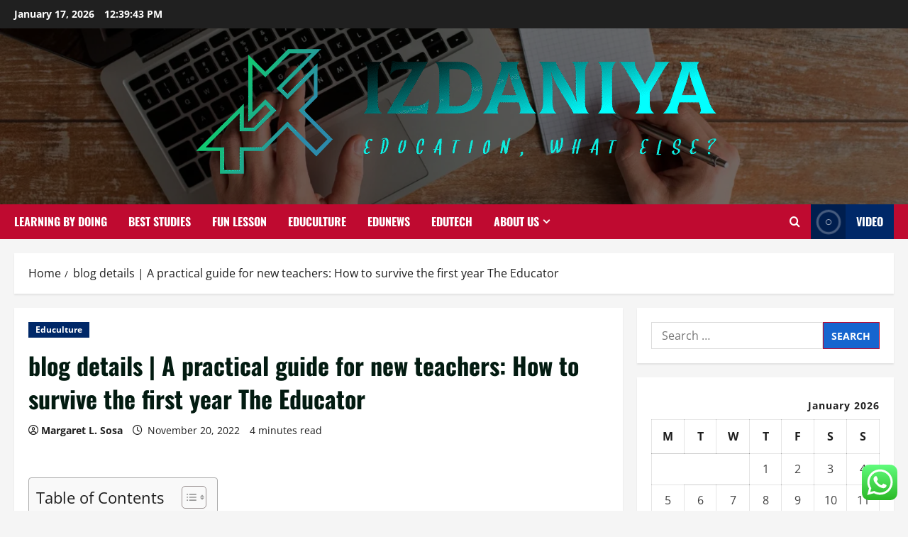

--- FILE ---
content_type: text/html; charset=UTF-8
request_url: https://izdaniya.com/blog-details-a-practical-guide-for-new-teachers-how-to-survive-the-first-year-the-educator.html
body_size: 23114
content:
<!doctype html>
<html lang="en-US">

<head>
  <meta charset="UTF-8">
  <meta name="viewport" content="width=device-width, initial-scale=1">
  <link rel="profile" href="https://gmpg.org/xfn/11">

  <title>blog details | A practical guide for new teachers: How to survive the first year The Educator &#8211; Izdaniya</title>
<meta name='robots' content='max-image-preview:large' />
<link rel="alternate" type="application/rss+xml" title="Izdaniya &raquo; Feed" href="https://izdaniya.com/feed" />
<link rel="alternate" type="application/rss+xml" title="Izdaniya &raquo; Comments Feed" href="https://izdaniya.com/comments/feed" />
<link rel="alternate" type="application/rss+xml" title="Izdaniya &raquo; blog details | A practical guide for new teachers: How to survive the first year The Educator Comments Feed" href="https://izdaniya.com/blog-details-a-practical-guide-for-new-teachers-how-to-survive-the-first-year-the-educator.html/feed" />
<link rel="alternate" title="oEmbed (JSON)" type="application/json+oembed" href="https://izdaniya.com/wp-json/oembed/1.0/embed?url=https%3A%2F%2Fizdaniya.com%2Fblog-details-a-practical-guide-for-new-teachers-how-to-survive-the-first-year-the-educator.html" />
<link rel="alternate" title="oEmbed (XML)" type="text/xml+oembed" href="https://izdaniya.com/wp-json/oembed/1.0/embed?url=https%3A%2F%2Fizdaniya.com%2Fblog-details-a-practical-guide-for-new-teachers-how-to-survive-the-first-year-the-educator.html&#038;format=xml" />
<style id='wp-img-auto-sizes-contain-inline-css' type='text/css'>
img:is([sizes=auto i],[sizes^="auto," i]){contain-intrinsic-size:3000px 1500px}
/*# sourceURL=wp-img-auto-sizes-contain-inline-css */
</style>

<link rel='stylesheet' id='morenews-font-oswald-css' href='https://izdaniya.com/wp-content/themes/morenews/assets/fonts/css/oswald.css' type='text/css' media='all' />
<link rel='stylesheet' id='morenews-font-open-sans-css' href='https://izdaniya.com/wp-content/themes/morenews/assets/fonts/css/open-sans.css' type='text/css' media='all' />
<link rel='stylesheet' id='ht_ctc_main_css-css' href='https://izdaniya.com/wp-content/plugins/click-to-chat-for-whatsapp/new/inc/assets/css/main.css?ver=4.35' type='text/css' media='all' />
<style id='wp-emoji-styles-inline-css' type='text/css'>

	img.wp-smiley, img.emoji {
		display: inline !important;
		border: none !important;
		box-shadow: none !important;
		height: 1em !important;
		width: 1em !important;
		margin: 0 0.07em !important;
		vertical-align: -0.1em !important;
		background: none !important;
		padding: 0 !important;
	}
/*# sourceURL=wp-emoji-styles-inline-css */
</style>
<link rel='stylesheet' id='wp-block-library-css' href='https://izdaniya.com/wp-includes/css/dist/block-library/style.min.css?ver=6.9' type='text/css' media='all' />
<style id='global-styles-inline-css' type='text/css'>
:root{--wp--preset--aspect-ratio--square: 1;--wp--preset--aspect-ratio--4-3: 4/3;--wp--preset--aspect-ratio--3-4: 3/4;--wp--preset--aspect-ratio--3-2: 3/2;--wp--preset--aspect-ratio--2-3: 2/3;--wp--preset--aspect-ratio--16-9: 16/9;--wp--preset--aspect-ratio--9-16: 9/16;--wp--preset--color--black: #000000;--wp--preset--color--cyan-bluish-gray: #abb8c3;--wp--preset--color--white: #ffffff;--wp--preset--color--pale-pink: #f78da7;--wp--preset--color--vivid-red: #cf2e2e;--wp--preset--color--luminous-vivid-orange: #ff6900;--wp--preset--color--luminous-vivid-amber: #fcb900;--wp--preset--color--light-green-cyan: #7bdcb5;--wp--preset--color--vivid-green-cyan: #00d084;--wp--preset--color--pale-cyan-blue: #8ed1fc;--wp--preset--color--vivid-cyan-blue: #0693e3;--wp--preset--color--vivid-purple: #9b51e0;--wp--preset--gradient--vivid-cyan-blue-to-vivid-purple: linear-gradient(135deg,rgb(6,147,227) 0%,rgb(155,81,224) 100%);--wp--preset--gradient--light-green-cyan-to-vivid-green-cyan: linear-gradient(135deg,rgb(122,220,180) 0%,rgb(0,208,130) 100%);--wp--preset--gradient--luminous-vivid-amber-to-luminous-vivid-orange: linear-gradient(135deg,rgb(252,185,0) 0%,rgb(255,105,0) 100%);--wp--preset--gradient--luminous-vivid-orange-to-vivid-red: linear-gradient(135deg,rgb(255,105,0) 0%,rgb(207,46,46) 100%);--wp--preset--gradient--very-light-gray-to-cyan-bluish-gray: linear-gradient(135deg,rgb(238,238,238) 0%,rgb(169,184,195) 100%);--wp--preset--gradient--cool-to-warm-spectrum: linear-gradient(135deg,rgb(74,234,220) 0%,rgb(151,120,209) 20%,rgb(207,42,186) 40%,rgb(238,44,130) 60%,rgb(251,105,98) 80%,rgb(254,248,76) 100%);--wp--preset--gradient--blush-light-purple: linear-gradient(135deg,rgb(255,206,236) 0%,rgb(152,150,240) 100%);--wp--preset--gradient--blush-bordeaux: linear-gradient(135deg,rgb(254,205,165) 0%,rgb(254,45,45) 50%,rgb(107,0,62) 100%);--wp--preset--gradient--luminous-dusk: linear-gradient(135deg,rgb(255,203,112) 0%,rgb(199,81,192) 50%,rgb(65,88,208) 100%);--wp--preset--gradient--pale-ocean: linear-gradient(135deg,rgb(255,245,203) 0%,rgb(182,227,212) 50%,rgb(51,167,181) 100%);--wp--preset--gradient--electric-grass: linear-gradient(135deg,rgb(202,248,128) 0%,rgb(113,206,126) 100%);--wp--preset--gradient--midnight: linear-gradient(135deg,rgb(2,3,129) 0%,rgb(40,116,252) 100%);--wp--preset--font-size--small: 13px;--wp--preset--font-size--medium: 20px;--wp--preset--font-size--large: 36px;--wp--preset--font-size--x-large: 42px;--wp--preset--spacing--20: 0.44rem;--wp--preset--spacing--30: 0.67rem;--wp--preset--spacing--40: 1rem;--wp--preset--spacing--50: 1.5rem;--wp--preset--spacing--60: 2.25rem;--wp--preset--spacing--70: 3.38rem;--wp--preset--spacing--80: 5.06rem;--wp--preset--shadow--natural: 6px 6px 9px rgba(0, 0, 0, 0.2);--wp--preset--shadow--deep: 12px 12px 50px rgba(0, 0, 0, 0.4);--wp--preset--shadow--sharp: 6px 6px 0px rgba(0, 0, 0, 0.2);--wp--preset--shadow--outlined: 6px 6px 0px -3px rgb(255, 255, 255), 6px 6px rgb(0, 0, 0);--wp--preset--shadow--crisp: 6px 6px 0px rgb(0, 0, 0);}:root { --wp--style--global--content-size: 930px;--wp--style--global--wide-size: 1400px; }:where(body) { margin: 0; }.wp-site-blocks > .alignleft { float: left; margin-right: 2em; }.wp-site-blocks > .alignright { float: right; margin-left: 2em; }.wp-site-blocks > .aligncenter { justify-content: center; margin-left: auto; margin-right: auto; }:where(.wp-site-blocks) > * { margin-block-start: 24px; margin-block-end: 0; }:where(.wp-site-blocks) > :first-child { margin-block-start: 0; }:where(.wp-site-blocks) > :last-child { margin-block-end: 0; }:root { --wp--style--block-gap: 24px; }:root :where(.is-layout-flow) > :first-child{margin-block-start: 0;}:root :where(.is-layout-flow) > :last-child{margin-block-end: 0;}:root :where(.is-layout-flow) > *{margin-block-start: 24px;margin-block-end: 0;}:root :where(.is-layout-constrained) > :first-child{margin-block-start: 0;}:root :where(.is-layout-constrained) > :last-child{margin-block-end: 0;}:root :where(.is-layout-constrained) > *{margin-block-start: 24px;margin-block-end: 0;}:root :where(.is-layout-flex){gap: 24px;}:root :where(.is-layout-grid){gap: 24px;}.is-layout-flow > .alignleft{float: left;margin-inline-start: 0;margin-inline-end: 2em;}.is-layout-flow > .alignright{float: right;margin-inline-start: 2em;margin-inline-end: 0;}.is-layout-flow > .aligncenter{margin-left: auto !important;margin-right: auto !important;}.is-layout-constrained > .alignleft{float: left;margin-inline-start: 0;margin-inline-end: 2em;}.is-layout-constrained > .alignright{float: right;margin-inline-start: 2em;margin-inline-end: 0;}.is-layout-constrained > .aligncenter{margin-left: auto !important;margin-right: auto !important;}.is-layout-constrained > :where(:not(.alignleft):not(.alignright):not(.alignfull)){max-width: var(--wp--style--global--content-size);margin-left: auto !important;margin-right: auto !important;}.is-layout-constrained > .alignwide{max-width: var(--wp--style--global--wide-size);}body .is-layout-flex{display: flex;}.is-layout-flex{flex-wrap: wrap;align-items: center;}.is-layout-flex > :is(*, div){margin: 0;}body .is-layout-grid{display: grid;}.is-layout-grid > :is(*, div){margin: 0;}body{padding-top: 0px;padding-right: 0px;padding-bottom: 0px;padding-left: 0px;}a:where(:not(.wp-element-button)){text-decoration: none;}:root :where(.wp-element-button, .wp-block-button__link){background-color: #32373c;border-radius: 0;border-width: 0;color: #fff;font-family: inherit;font-size: inherit;font-style: inherit;font-weight: inherit;letter-spacing: inherit;line-height: inherit;padding-top: calc(0.667em + 2px);padding-right: calc(1.333em + 2px);padding-bottom: calc(0.667em + 2px);padding-left: calc(1.333em + 2px);text-decoration: none;text-transform: inherit;}.has-black-color{color: var(--wp--preset--color--black) !important;}.has-cyan-bluish-gray-color{color: var(--wp--preset--color--cyan-bluish-gray) !important;}.has-white-color{color: var(--wp--preset--color--white) !important;}.has-pale-pink-color{color: var(--wp--preset--color--pale-pink) !important;}.has-vivid-red-color{color: var(--wp--preset--color--vivid-red) !important;}.has-luminous-vivid-orange-color{color: var(--wp--preset--color--luminous-vivid-orange) !important;}.has-luminous-vivid-amber-color{color: var(--wp--preset--color--luminous-vivid-amber) !important;}.has-light-green-cyan-color{color: var(--wp--preset--color--light-green-cyan) !important;}.has-vivid-green-cyan-color{color: var(--wp--preset--color--vivid-green-cyan) !important;}.has-pale-cyan-blue-color{color: var(--wp--preset--color--pale-cyan-blue) !important;}.has-vivid-cyan-blue-color{color: var(--wp--preset--color--vivid-cyan-blue) !important;}.has-vivid-purple-color{color: var(--wp--preset--color--vivid-purple) !important;}.has-black-background-color{background-color: var(--wp--preset--color--black) !important;}.has-cyan-bluish-gray-background-color{background-color: var(--wp--preset--color--cyan-bluish-gray) !important;}.has-white-background-color{background-color: var(--wp--preset--color--white) !important;}.has-pale-pink-background-color{background-color: var(--wp--preset--color--pale-pink) !important;}.has-vivid-red-background-color{background-color: var(--wp--preset--color--vivid-red) !important;}.has-luminous-vivid-orange-background-color{background-color: var(--wp--preset--color--luminous-vivid-orange) !important;}.has-luminous-vivid-amber-background-color{background-color: var(--wp--preset--color--luminous-vivid-amber) !important;}.has-light-green-cyan-background-color{background-color: var(--wp--preset--color--light-green-cyan) !important;}.has-vivid-green-cyan-background-color{background-color: var(--wp--preset--color--vivid-green-cyan) !important;}.has-pale-cyan-blue-background-color{background-color: var(--wp--preset--color--pale-cyan-blue) !important;}.has-vivid-cyan-blue-background-color{background-color: var(--wp--preset--color--vivid-cyan-blue) !important;}.has-vivid-purple-background-color{background-color: var(--wp--preset--color--vivid-purple) !important;}.has-black-border-color{border-color: var(--wp--preset--color--black) !important;}.has-cyan-bluish-gray-border-color{border-color: var(--wp--preset--color--cyan-bluish-gray) !important;}.has-white-border-color{border-color: var(--wp--preset--color--white) !important;}.has-pale-pink-border-color{border-color: var(--wp--preset--color--pale-pink) !important;}.has-vivid-red-border-color{border-color: var(--wp--preset--color--vivid-red) !important;}.has-luminous-vivid-orange-border-color{border-color: var(--wp--preset--color--luminous-vivid-orange) !important;}.has-luminous-vivid-amber-border-color{border-color: var(--wp--preset--color--luminous-vivid-amber) !important;}.has-light-green-cyan-border-color{border-color: var(--wp--preset--color--light-green-cyan) !important;}.has-vivid-green-cyan-border-color{border-color: var(--wp--preset--color--vivid-green-cyan) !important;}.has-pale-cyan-blue-border-color{border-color: var(--wp--preset--color--pale-cyan-blue) !important;}.has-vivid-cyan-blue-border-color{border-color: var(--wp--preset--color--vivid-cyan-blue) !important;}.has-vivid-purple-border-color{border-color: var(--wp--preset--color--vivid-purple) !important;}.has-vivid-cyan-blue-to-vivid-purple-gradient-background{background: var(--wp--preset--gradient--vivid-cyan-blue-to-vivid-purple) !important;}.has-light-green-cyan-to-vivid-green-cyan-gradient-background{background: var(--wp--preset--gradient--light-green-cyan-to-vivid-green-cyan) !important;}.has-luminous-vivid-amber-to-luminous-vivid-orange-gradient-background{background: var(--wp--preset--gradient--luminous-vivid-amber-to-luminous-vivid-orange) !important;}.has-luminous-vivid-orange-to-vivid-red-gradient-background{background: var(--wp--preset--gradient--luminous-vivid-orange-to-vivid-red) !important;}.has-very-light-gray-to-cyan-bluish-gray-gradient-background{background: var(--wp--preset--gradient--very-light-gray-to-cyan-bluish-gray) !important;}.has-cool-to-warm-spectrum-gradient-background{background: var(--wp--preset--gradient--cool-to-warm-spectrum) !important;}.has-blush-light-purple-gradient-background{background: var(--wp--preset--gradient--blush-light-purple) !important;}.has-blush-bordeaux-gradient-background{background: var(--wp--preset--gradient--blush-bordeaux) !important;}.has-luminous-dusk-gradient-background{background: var(--wp--preset--gradient--luminous-dusk) !important;}.has-pale-ocean-gradient-background{background: var(--wp--preset--gradient--pale-ocean) !important;}.has-electric-grass-gradient-background{background: var(--wp--preset--gradient--electric-grass) !important;}.has-midnight-gradient-background{background: var(--wp--preset--gradient--midnight) !important;}.has-small-font-size{font-size: var(--wp--preset--font-size--small) !important;}.has-medium-font-size{font-size: var(--wp--preset--font-size--medium) !important;}.has-large-font-size{font-size: var(--wp--preset--font-size--large) !important;}.has-x-large-font-size{font-size: var(--wp--preset--font-size--x-large) !important;}
/*# sourceURL=global-styles-inline-css */
</style>

<link rel='stylesheet' id='contact-form-7-css' href='https://izdaniya.com/wp-content/plugins/contact-form-7/includes/css/styles.css?ver=6.1.4' type='text/css' media='all' />
<style id='contact-form-7-inline-css' type='text/css'>
.wpcf7 .wpcf7-recaptcha iframe {margin-bottom: 0;}.wpcf7 .wpcf7-recaptcha[data-align="center"] > div {margin: 0 auto;}.wpcf7 .wpcf7-recaptcha[data-align="right"] > div {margin: 0 0 0 auto;}
/*# sourceURL=contact-form-7-inline-css */
</style>
<link rel='stylesheet' id='ez-toc-css' href='https://izdaniya.com/wp-content/plugins/easy-table-of-contents/assets/css/screen.min.css?ver=2.0.80' type='text/css' media='all' />
<style id='ez-toc-inline-css' type='text/css'>
div#ez-toc-container .ez-toc-title {font-size: 120%;}div#ez-toc-container .ez-toc-title {font-weight: 500;}div#ez-toc-container ul li , div#ez-toc-container ul li a {font-size: 95%;}div#ez-toc-container ul li , div#ez-toc-container ul li a {font-weight: 500;}div#ez-toc-container nav ul ul li {font-size: 90%;}.ez-toc-box-title {font-weight: bold; margin-bottom: 10px; text-align: center; text-transform: uppercase; letter-spacing: 1px; color: #666; padding-bottom: 5px;position:absolute;top:-4%;left:5%;background-color: inherit;transition: top 0.3s ease;}.ez-toc-box-title.toc-closed {top:-25%;}
.ez-toc-container-direction {direction: ltr;}.ez-toc-counter ul{counter-reset: item ;}.ez-toc-counter nav ul li a::before {content: counters(item, '.', decimal) '. ';display: inline-block;counter-increment: item;flex-grow: 0;flex-shrink: 0;margin-right: .2em; float: left; }.ez-toc-widget-direction {direction: ltr;}.ez-toc-widget-container ul{counter-reset: item ;}.ez-toc-widget-container nav ul li a::before {content: counters(item, '.', decimal) '. ';display: inline-block;counter-increment: item;flex-grow: 0;flex-shrink: 0;margin-right: .2em; float: left; }
/*# sourceURL=ez-toc-inline-css */
</style>
<link rel='stylesheet' id='bootstrap-css' href='https://izdaniya.com/wp-content/themes/morenews/assets/bootstrap/css/bootstrap.min.css?ver=2.1.19' type='text/css' media='all' />
<link rel='stylesheet' id='morenews-style-css' href='https://izdaniya.com/wp-content/themes/morenews/style.min.css?ver=2.1.19' type='text/css' media='all' />
<style id='morenews-style-inline-css' type='text/css'>
body.aft-dark-mode #sidr,body.aft-dark-mode,body.aft-dark-mode.custom-background,body.aft-dark-mode #af-preloader{background-color:#000000;} body.aft-default-mode #sidr,body.aft-default-mode #af-preloader,body.aft-default-mode{background-color:#f5f5f5;} .frm_style_formidable-style.with_frm_style .frm_compact .frm_dropzone.dz-clickable .dz-message,.frm_style_formidable-style.with_frm_style input[type=submit],.frm_style_formidable-style.with_frm_style .frm_submit input[type=button],.frm_style_formidable-style.with_frm_style .frm_submit button,.frm_form_submit_style,.frm_style_formidable-style.with_frm_style .frm-edit-page-btn,.woocommerce #respond input#submit.disabled,.woocommerce #respond input#submit:disabled,.woocommerce #respond input#submit:disabled[disabled],.woocommerce a.button.disabled,.woocommerce a.button:disabled,.woocommerce a.button:disabled[disabled],.woocommerce button.button.disabled,.woocommerce button.button:disabled,.woocommerce button.button:disabled[disabled],.woocommerce input.button.disabled,.woocommerce input.button:disabled,.woocommerce input.button:disabled[disabled],.woocommerce #respond input#submit,.woocommerce a.button,.woocommerce button.button,.woocommerce input.button,.woocommerce #respond input#submit.alt,.woocommerce a.button.alt,.woocommerce button.button.alt,.woocommerce input.button.alt,.woocommerce-account .addresses .title .edit,:root .wc-block-featured-product__link :where(.wp-element-button,.wp-block-button__link),:root .wc-block-featured-category__link :where(.wp-element-button,.wp-block-button__link),hustle-button,button.wc-block-mini-cart__button,.wc-block-checkout .wp-block-button__link,.wp-block-button.wc-block-components-product-button .wp-block-button__link,.wc-block-grid__product-add-to-cart.wp-block-button .wp-block-button__link,body .wc-block-components-button,.wc-block-grid .wp-block-button__link,.woocommerce-notices-wrapper .button,body .woocommerce-notices-wrapper .button:hover,body.woocommerce .single_add_to_cart_button.button:hover,body.woocommerce a.button.add_to_cart_button:hover,.widget-title-fill-and-border .morenews-widget .wp-block-search__label,.widget-title-fill-and-border .morenews-widget .wp-block-group .wp-block-heading,.widget-title-fill-and-no-border .morenews-widget .wp-block-search__label,.widget-title-fill-and-no-border .morenews-widget .wp-block-group .wp-block-heading,.widget-title-fill-and-border .wp_post_author_widget .widget-title .header-after,.widget-title-fill-and-border .widget-title .heading-line,.widget-title-fill-and-border .aft-posts-tabs-panel .nav-tabs>li>a.active,.widget-title-fill-and-border .aft-main-banner-wrapper .widget-title .heading-line ,.widget-title-fill-and-no-border .wp_post_author_widget .widget-title .header-after,.widget-title-fill-and-no-border .widget-title .heading-line,.widget-title-fill-and-no-border .aft-posts-tabs-panel .nav-tabs>li>a.active,.widget-title-fill-and-no-border .aft-main-banner-wrapper .widget-title .heading-line,a.sidr-class-sidr-button-close,body.widget-title-border-bottom .header-after1 .heading-line-before,body.widget-title-border-bottom .widget-title .heading-line-before,.widget-title-border-center .morenews-widget .wp-block-search__label::after,.widget-title-border-center .morenews-widget .wp-block-group .wp-block-heading::after,.widget-title-border-center .wp_post_author_widget .widget-title .heading-line-before,.widget-title-border-center .aft-posts-tabs-panel .nav-tabs>li>a.active::after,.widget-title-border-center .wp_post_author_widget .widget-title .header-after::after,.widget-title-border-center .widget-title .heading-line-after,.widget-title-border-bottom .morenews-widget .wp-block-search__label::after,.widget-title-border-bottom .morenews-widget .wp-block-group .wp-block-heading::after,.widget-title-border-bottom .heading-line::before,.widget-title-border-bottom .wp-post-author-wrap .header-after::before,.widget-title-border-bottom .aft-posts-tabs-panel .nav-tabs>li>a.active span::after,.aft-dark-mode .is-style-fill a.wp-block-button__link:not(.has-background),.aft-default-mode .is-style-fill a.wp-block-button__link:not(.has-background),#reading-progress-bar,a.comment-reply-link,body.aft-default-mode .reply a,body.aft-dark-mode .reply a,.aft-popular-taxonomies-lists span::before ,#loader-wrapper div,span.heading-line::before,.wp-post-author-wrap .header-after::before,body.aft-dark-mode input[type="button"],body.aft-dark-mode input[type="reset"],body.aft-dark-mode input[type="submit"],body.aft-dark-mode .inner-suscribe input[type=submit],body.aft-default-mode input[type="button"],body.aft-default-mode input[type="reset"],body.aft-default-mode input[type="submit"],body.aft-default-mode .inner-suscribe input[type=submit],.woocommerce-product-search button[type="submit"],input.search-submit,.wp-block-search__button,.af-youtube-slider .af-video-wrap .af-bg-play i,.af-youtube-video-list .entry-header-yt-video-wrapper .af-yt-video-play i,.af-post-format i,body .btn-style1 a:visited,body .btn-style1 a,body span.post-page-numbers.current,body .morenews-pagination .nav-links .page-numbers.current,body #scroll-up,button,a.author-button.primary,.morenews-reaction-button .reaction-percentage,h3.morenews-subtitle:after,body article.sticky .read-single:before,.aft-readmore-wrapper a.aft-readmore:hover,body.aft-dark-mode .aft-readmore-wrapper a.aft-readmore:hover,footer.site-footer .aft-readmore-wrapper a.aft-readmore:hover,.aft-readmore-wrapper a.aft-readmore:hover,body .trending-posts-vertical .trending-no{background-color:#BF0A30;} div.wpforms-container-full button[type=submit]:hover,div.wpforms-container-full button[type=submit]:not(:hover):not(:active){background-color:#BF0A30 !important;} .grid-design-texts-over-image .aft-readmore-wrapper a.aft-readmore:hover,.aft-readmore-wrapper a.aft-readmore:hover,body.aft-dark-mode .aft-readmore-wrapper a.aft-readmore:hover,body.aft-default-mode .aft-readmore-wrapper a.aft-readmore:hover,a.author-button.primary,.morenews-post-badge,body.single .entry-header .aft-post-excerpt-and-meta .post-excerpt,body.aft-dark-mode.single span.tags-links a:hover,.morenews-pagination .nav-links .page-numbers.current,.aft-readmore-wrapper a.aft-readmore:hover,p.awpa-more-posts a:hover,.wp-post-author-meta .wp-post-author-meta-more-posts a.awpa-more-posts:hover{border-color:#BF0A30;} body:not(.rtl) .aft-popular-taxonomies-lists span::after{border-left-color:#BF0A30;} body.rtl .aft-popular-taxonomies-lists span::after{border-right-color:#BF0A30;} .widget-title-fill-and-no-border .morenews-widget .wp-block-search__label::after,.widget-title-fill-and-no-border .morenews-widget .wp-block-group .wp-block-heading::after,.widget-title-fill-and-no-border .aft-posts-tabs-panel .nav-tabs>li a.active::after,.widget-title-fill-and-no-border .morenews-widget .widget-title::before,.widget-title-fill-and-no-border .morenews-customizer .widget-title::before{border-top-color:#BF0A30;} .woocommerce div.product .woocommerce-tabs ul.tabs li.active,#scroll-up::after,.aft-dark-mode #loader,.aft-default-mode #loader{border-bottom-color:#BF0A30;} footer.site-footer .wp-calendar-nav a:hover,footer.site-footer .wp-block-latest-comments__comment-meta a:hover,.aft-dark-mode .tagcloud a:hover,.aft-dark-mode .widget ul.menu >li a:hover,.aft-dark-mode .widget > ul > li a:hover,.banner-exclusive-posts-wrapper a:hover,.list-style .read-title h3 a:hover,.grid-design-default .read-title h3 a:hover,body.aft-dark-mode .banner-exclusive-posts-wrapper a:hover,body.aft-dark-mode .banner-exclusive-posts-wrapper a:visited:hover,body.aft-default-mode .banner-exclusive-posts-wrapper a:hover,body.aft-default-mode .banner-exclusive-posts-wrapper a:visited:hover,body.wp-post-author-meta .awpa-display-name a:hover,.widget_text a ,.post-description a:not(.aft-readmore),.post-description a:not(.aft-readmore):visited,.wp_post_author_widget .wp-post-author-meta .awpa-display-name a:hover,.wp-post-author-meta .wp-post-author-meta-more-posts a.awpa-more-posts:hover,body.aft-default-mode .af-breadcrumbs a:hover,body.aft-dark-mode .af-breadcrumbs a:hover,body .wp-block-latest-comments li.wp-block-latest-comments__comment a:hover,body .site-footer .color-pad .read-title h3 a:hover,body.aft-dark-mode #secondary .morenews-widget ul[class*="wp-block-"] a:hover,body.aft-dark-mode #secondary .morenews-widget ol[class*="wp-block-"] a:hover,body.aft-dark-mode a.post-edit-link:hover,body.aft-default-mode #secondary .morenews-widget ul[class*="wp-block-"] a:hover,body.aft-default-mode #secondary .morenews-widget ol[class*="wp-block-"] a:hover,body.aft-default-mode a.post-edit-link:hover,body.aft-default-mode #secondary .widget > ul > li a:hover,body.aft-default-mode footer.comment-meta a:hover,body.aft-dark-mode footer.comment-meta a:hover,body.aft-default-mode .comment-form a:hover,body.aft-dark-mode .comment-form a:hover,body.aft-dark-mode .entry-content > .wp-block-tag-cloud a:not(.has-text-color):hover,body.aft-default-mode .entry-content > .wp-block-tag-cloud a:not(.has-text-color):hover,body.aft-dark-mode .entry-content .wp-block-archives-list.wp-block-archives a:not(.has-text-color):hover,body.aft-default-mode .entry-content .wp-block-archives-list.wp-block-archives a:not(.has-text-color):hover,body.aft-dark-mode .entry-content .wp-block-latest-posts a:not(.has-text-color):hover,body.aft-dark-mode .entry-content .wp-block-categories-list.wp-block-categories a:not(.has-text-color):hover,body.aft-default-mode .entry-content .wp-block-latest-posts a:not(.has-text-color):hover,body.aft-default-mode .entry-content .wp-block-categories-list.wp-block-categories a:not(.has-text-color):hover,.aft-default-mode .wp-block-archives-list.wp-block-archives a:not(.has-text-color):hover,.aft-default-mode .wp-block-latest-posts a:not(.has-text-color):hover,.aft-default-mode .wp-block-categories-list.wp-block-categories a:not(.has-text-color):hover,.aft-default-mode .wp-block-latest-comments li.wp-block-latest-comments__comment a:hover,.aft-dark-mode .wp-block-archives-list.wp-block-archives a:not(.has-text-color):hover,.aft-dark-mode .wp-block-latest-posts a:not(.has-text-color):hover,.aft-dark-mode .wp-block-categories-list.wp-block-categories a:not(.has-text-color):hover,.aft-dark-mode .wp-block-latest-comments li.wp-block-latest-comments__comment a:hover,body.aft-dark-mode .morenews-pagination .nav-links a.page-numbers:hover,body.aft-default-mode .morenews-pagination .nav-links a.page-numbers:hover,body.aft-default-mode .aft-popular-taxonomies-lists ul li a:hover ,body.aft-dark-mode .aft-popular-taxonomies-lists ul li a:hover,body.aft-dark-mode .wp-calendar-nav a,body .entry-content > .wp-block-heading:not(.has-link-color):not(.wp-block-post-title) a,body .entry-content > ul a,body .entry-content > ol a,body .entry-content > p:not(.has-link-color) a ,body.aft-default-mode p.logged-in-as a,body.aft-dark-mode p.logged-in-as a,body.aft-dark-mode .woocommerce-loop-product__title:hover,body.aft-default-mode .woocommerce-loop-product__title:hover,a:hover,p a,.stars a:active,.stars a:focus,.morenews-widget.widget_text a,a.author-website:hover,.author-box-content a.author-posts-link:hover,body .morenews-sponsor a,body .morenews-source a,body.aft-default-mode .wp-block-latest-comments li.wp-block-latest-comments__comment a:hover,body.aft-dark-mode .wp-block-latest-comments li.wp-block-latest-comments__comment a:hover,.entry-content .wp-block-latest-comments a:not(.has-text-color):hover,.wc-block-grid__product .wc-block-grid__product-link:focus,body.aft-default-mode .entry-content .wp-block-heading:not(.has-link-color):not(.wp-block-post-title) a,body.aft-dark-mode .entry-content .wp-block-heading:not(.has-link-color):not(.wp-block-post-title) a,body.aft-default-mode .comment-content a,body.aft-dark-mode .comment-content a,body.aft-default-mode .post-excerpt a,body.aft-dark-mode .post-excerpt a,body.aft-default-mode .wp-block-tag-cloud a:hover,body.aft-default-mode .tagcloud a:hover,body.aft-default-mode.single span.tags-links a:hover,body.aft-default-mode p.awpa-more-posts a:hover,body.aft-default-mode p.awpa-website a:hover ,body.aft-default-mode .wp-post-author-meta h4 a:hover,body.aft-default-mode .widget ul.menu >li a:hover,body.aft-default-mode .widget > ul > li a:hover,body.aft-default-mode .nav-links a:hover,body.aft-default-mode ul.trail-items li a:hover,body.aft-dark-mode .wp-block-tag-cloud a:hover,body.aft-dark-mode .tagcloud a:hover,body.aft-dark-mode.single span.tags-links a:hover,body.aft-dark-mode p.awpa-more-posts a:hover,body.aft-dark-mode p.awpa-website a:hover ,body.aft-dark-mode .widget ul.menu >li a:hover,body.aft-dark-mode .nav-links a:hover,body.aft-dark-mode ul.trail-items li a:hover{color:#BF0A30;} @media only screen and (min-width:992px){body.aft-default-mode .morenews-header .main-navigation .menu-desktop > ul > li:hover > a:before,body.aft-default-mode .morenews-header .main-navigation .menu-desktop > ul > li.current-menu-item > a:before{background-color:#BF0A30;} } .woocommerce-product-search button[type="submit"],input.search-submit{background-color:#BF0A30;} .aft-dark-mode .entry-content a:hover,.aft-dark-mode .entry-content a:focus,.aft-dark-mode .entry-content a:active,.wp-calendar-nav a,#wp-calendar tbody td a,body.aft-dark-mode #wp-calendar tbody td#today,body.aft-default-mode #wp-calendar tbody td#today,body.aft-default-mode .entry-content .wp-block-heading:not(.has-link-color):not(.wp-block-post-title) a,body.aft-dark-mode .entry-content .wp-block-heading:not(.has-link-color):not(.wp-block-post-title) a,body .entry-content > ul a,body .entry-content > ul a:visited,body .entry-content > ol a,body .entry-content > ol a:visited,body .entry-content > p:not(.has-link-color) a,body .entry-content > p:not(.has-link-color) a:visited{color:#BF0A30;} .woocommerce-product-search button[type="submit"],input.search-submit,body.single span.tags-links a:hover,body .entry-content .wp-block-heading:not(.has-link-color):not(.wp-block-post-title) a,body .entry-content > ul a,body .entry-content > ul a:visited,body .entry-content > ol a,body .entry-content > ol a:visited,body .entry-content > p:not(.has-link-color) a,body .entry-content > p:not(.has-link-color) a:visited{border-color:#BF0A30;} @media only screen and (min-width:993px){.main-navigation .menu-desktop > li.current-menu-item::after,.main-navigation .menu-desktop > ul > li.current-menu-item::after,.main-navigation .menu-desktop > li::after,.main-navigation .menu-desktop > ul > li::after{background-color:#BF0A30;} } .site-branding .site-title{font-family:'Oswald','Noto Sans','Noto Sans CJK SC','Noto Sans JP','Noto Sans KR',system-ui,-apple-system,'Segoe UI',Roboto,'Helvetica Neue',Arial,sans-serif,'Apple Color Emoji','Segoe UI Emoji','Segoe UI Symbol';} body,button,input,select,optgroup,.cat-links li a,.min-read,.af-social-contacts .social-widget-menu .screen-reader-text,textarea{font-family:'Open Sans','Noto Sans','Noto Sans CJK SC','Noto Sans JP','Noto Sans KR',system-ui,-apple-system,'Segoe UI',Roboto,'Helvetica Neue',Arial,sans-serif,'Apple Color Emoji','Segoe UI Emoji','Segoe UI Symbol';} .wp-block-tag-cloud a,.tagcloud a,body span.hustle-title,.wp-block-blockspare-blockspare-tabs .bs-tabs-title-list li a.bs-tab-title,.navigation.post-navigation .nav-links a,div.custom-menu-link > a,.exclusive-posts .exclusive-now span,.aft-popular-taxonomies-lists span,.exclusive-posts a,.aft-posts-tabs-panel .nav-tabs>li>a,.widget-title-border-bottom .aft-posts-tabs-panel .nav-tabs>li>a,.nav-tabs>li,.widget ul ul li,.widget ul.menu >li ,.widget > ul > li,.wp-block-search__label,.wp-block-latest-posts.wp-block-latest-posts__list li,.wp-block-latest-comments li.wp-block-latest-comments__comment,.wp-block-group ul li a,.main-navigation ul li a,h1,h2,h3,h4,h5,h6{font-family:'Oswald','Noto Sans','Noto Sans CJK SC','Noto Sans JP','Noto Sans KR',system-ui,-apple-system,'Segoe UI',Roboto,'Helvetica Neue',Arial,sans-serif,'Apple Color Emoji','Segoe UI Emoji','Segoe UI Symbol';} .container-wrapper .elementor{max-width:100%;} .full-width-content .elementor-section-stretched,.align-content-left .elementor-section-stretched,.align-content-right .elementor-section-stretched{max-width:100%;left:0 !important;}
/*# sourceURL=morenews-style-inline-css */
</style>
<link rel='stylesheet' id='centralnews-css' href='https://izdaniya.com/wp-content/themes/centralnews/style.css?ver=2.1.19' type='text/css' media='all' />
<link rel='stylesheet' id='aft-icons-css' href='https://izdaniya.com/wp-content/themes/morenews/assets/icons/style.css?ver=6.9' type='text/css' media='all' />
<link rel='stylesheet' id='slick-css' href='https://izdaniya.com/wp-content/themes/morenews/assets/slick/css/slick.min.css?ver=6.9' type='text/css' media='all' />
<link rel='stylesheet' id='sidr-css' href='https://izdaniya.com/wp-content/themes/morenews/assets/sidr/css/jquery.sidr.dark.css?ver=6.9' type='text/css' media='all' />
<link rel='stylesheet' id='magnific-popup-css' href='https://izdaniya.com/wp-content/themes/morenews/assets/magnific-popup/magnific-popup.css?ver=6.9' type='text/css' media='all' />
<script type="text/javascript" src="https://izdaniya.com/wp-includes/js/jquery/jquery.min.js?ver=3.7.1" id="jquery-core-js"></script>
<script type="text/javascript" src="https://izdaniya.com/wp-includes/js/jquery/jquery-migrate.min.js?ver=3.4.1" id="jquery-migrate-js"></script>
<script type="text/javascript" src="https://izdaniya.com/wp-content/themes/morenews/assets/jquery.cookie.js?ver=6.9" id="jquery-cookie-js"></script>
<script type="text/javascript" src="https://izdaniya.com/wp-content/themes/morenews/assets/background-script.js?ver=2.1.19" id="morenews-background-script-js"></script>
<link rel="https://api.w.org/" href="https://izdaniya.com/wp-json/" /><link rel="alternate" title="JSON" type="application/json" href="https://izdaniya.com/wp-json/wp/v2/posts/758" /><link rel="EditURI" type="application/rsd+xml" title="RSD" href="https://izdaniya.com/xmlrpc.php?rsd" />
<meta name="generator" content="WordPress 6.9" />
<link rel="canonical" href="https://izdaniya.com/blog-details-a-practical-guide-for-new-teachers-how-to-survive-the-first-year-the-educator.html" />
<link rel='shortlink' href='https://izdaniya.com/?p=758' />
<!-- HFCM by 99 Robots - Snippet # 5: gsc -->
<meta name="google-site-verification" content="ZAtCQ-3aFuy5XP4IRNVNaXQXISmNlQyPlEgI_-0whIg" />
<!-- /end HFCM by 99 Robots -->
<link rel="preload" href="https://izdaniya.com/wp-content/uploads/2025/06/cropped-Working-on-laptop-1.webp" as="image">    <style type="text/css">
      .site-title,
      .site-description {
        position: absolute;
        clip: rect(1px, 1px, 1px, 1px);
        display: none;
      }

          </style>
<link rel="icon" href="https://izdaniya.com/wp-content/uploads/2025/06/cropped-cover-1-scaled-2-32x32.png" sizes="32x32" />
<link rel="icon" href="https://izdaniya.com/wp-content/uploads/2025/06/cropped-cover-1-scaled-2-192x192.png" sizes="192x192" />
<link rel="apple-touch-icon" href="https://izdaniya.com/wp-content/uploads/2025/06/cropped-cover-1-scaled-2-180x180.png" />
<meta name="msapplication-TileImage" content="https://izdaniya.com/wp-content/uploads/2025/06/cropped-cover-1-scaled-2-270x270.png" />
<link rel="preload" as="image" href="https://images.pexels.com/photos/460211/pexels-photo-460211.jpeg?auto=compress&#038;cs=tinysrgb&#038;w=600"><link rel="preload" as="image" href="https://gadflyonthewallblog.files.wordpress.com/2023/05/screen-shot-2023-05-11-at-2.33.43-pm.jpg?w=1024"><link rel="preload" as="image" href="https://img.freepik.com/free-photo/girl-picking-branches-woods_23-2147770428.jpg?uid=R182340683&#038;ga=GA1.1.652526317.1736473170&#038;semt=ais_hybrid&#038;w=740"><link rel="preload" as="image" href="https://img.freepik.com/free-photo/tourist-woman-with-hands-apart-handrail_23-2147770319.jpg?uid=R182340683&#038;ga=GA1.1.652526317.1736473170&#038;semt=ais_hybrid&#038;w=740"><link rel="preload" as="image" href="https://img.freepik.com/free-photo/portrait-young-smiling-korean-girl-graphic-designer-artist-drawing-digital-tablet-with-pen-t_1258-151493.jpg?uid=R182340683&#038;ga=GA1.1.652526317.1736473170&#038;semt=ais_hybrid&#038;w=740"><link rel="preload" as="image" href="https://img.freepik.com/free-photo/young-man-writing-notebook-study-session_23-2149285403.jpg?uid=R182340683&#038;ga=GA1.1.652526317.1736473170&#038;semt=ais_hybrid&#038;w=740"></head>







<body class="wp-singular post-template-default single single-post postid-758 single-format-standard wp-custom-logo wp-embed-responsive wp-theme-morenews wp-child-theme-centralnews  aft-sticky-header aft-default-mode aft-header-layout-centered header-image-default widget-title-border-bottom default-content-layout single-content-mode-default single-post-title-boxed align-content-left af-wide-layout">
  
  
  <div id="page" class="site af-whole-wrapper">
    <a class="skip-link screen-reader-text" href="#content">Skip to content</a>

    
    <header id="masthead" class="header-layout-centered morenews-header">
        
    <div class="top-header">
        <div class="container-wrapper">
            <div class="top-bar-flex">
                <div class="top-bar-left col-2">

                    <div class="date-bar-left">
                              <span class="topbar-date">
        January 17, 2026 <span id="topbar-time"></span>      </span>
                        </div>
                </div>
                <div class="top-bar-right col-2">
                    <div class="aft-small-social-menu">
                                                  </div>
                </div>
            </div>
        </div>
    </div>
<div class="mid-header-wrapper af-header-image data-bg" style="background-image: url(https://izdaniya.com/wp-content/uploads/2025/06/cropped-Working-on-laptop-1.webp);">

    <div class="mid-header">
        <div class="container-wrapper">
                        <div class="mid-bar-flex">
                <div class="logo">
                        <div class="site-branding ">
      <a href="https://izdaniya.com/" class="custom-logo-link" rel="home"><img width="766" height="208" src="https://izdaniya.com/wp-content/uploads/2025/06/cropped-default.png" class="custom-logo" alt="Izdaniya" decoding="async" fetchpriority="high" srcset="https://izdaniya.com/wp-content/uploads/2025/06/cropped-default.png 766w, https://izdaniya.com/wp-content/uploads/2025/06/cropped-default-300x81.png 300w" sizes="(max-width: 766px) 100vw, 766px" loading="lazy" /></a>        <p class="site-title font-family-1">
          <a href="https://izdaniya.com/" class="site-title-anchor" rel="home">Izdaniya</a>
        </p>
      
              <p class="site-description">Education, What Else?</p>
          </div>

                    </div>
            </div>
        </div>
    </div>

    
</div>
<div id="main-navigation-bar" class="bottom-header">
    <div class="container-wrapper">
        <div class="bottom-nav">
            <div class="offcanvas-navigaiton">
                                    <div class="navigation-container">
      <nav class="main-navigation clearfix">

        <span class="toggle-menu" >
          <a href="#" role="button" class="aft-void-menu" aria-controls="primary-menu" aria-expanded="false">
            <span class="screen-reader-text">
              Primary Menu            </span>
            <i class="ham"></i>
          </a>
        </span>


        <div class="menu main-menu menu-desktop show-menu-border"><ul id="primary-menu" class="menu"><li id="menu-item-86" class="menu-item menu-item-type-taxonomy menu-item-object-category menu-item-86"><a href="https://izdaniya.com/category/learning-by-doing">Learning by Doing</a></li>
<li id="menu-item-90" class="menu-item menu-item-type-taxonomy menu-item-object-category menu-item-90"><a href="https://izdaniya.com/category/best-studies">Best Studies</a></li>
<li id="menu-item-87" class="menu-item menu-item-type-taxonomy menu-item-object-category menu-item-87"><a href="https://izdaniya.com/category/fun-lesson">Fun Lesson</a></li>
<li id="menu-item-89" class="menu-item menu-item-type-taxonomy menu-item-object-category current-post-ancestor current-menu-parent current-post-parent menu-item-89"><a href="https://izdaniya.com/category/educulture">Educulture</a></li>
<li id="menu-item-67" class="menu-item menu-item-type-taxonomy menu-item-object-category menu-item-67"><a href="https://izdaniya.com/category/edunews">Edunews</a></li>
<li id="menu-item-88" class="menu-item menu-item-type-taxonomy menu-item-object-category menu-item-88"><a href="https://izdaniya.com/category/edutech">EduTech</a></li>
<li id="menu-item-37" class="menu-item menu-item-type-post_type menu-item-object-page menu-item-has-children menu-item-37"><a href="https://izdaniya.com/about-us">About Us</a>
<ul class="sub-menu">
	<li id="menu-item-38" class="menu-item menu-item-type-post_type menu-item-object-page menu-item-38"><a href="https://izdaniya.com/29-2">Advertise Here</a></li>
	<li id="menu-item-40" class="menu-item menu-item-type-post_type menu-item-object-page menu-item-40"><a href="https://izdaniya.com/contact-us">Contact Us</a></li>
	<li id="menu-item-39" class="menu-item menu-item-type-post_type menu-item-object-page menu-item-39"><a href="https://izdaniya.com/privacy-policy">Privacy Policy</a></li>
	<li id="menu-item-41" class="menu-item menu-item-type-post_type menu-item-object-page menu-item-41"><a href="https://izdaniya.com/sitemap">SITEMAP</a></li>
</ul>
</li>
</ul></div>      </nav>
    </div>


                  <div class="search-watch">
                                        <div class="af-search-wrap">
      <div class="search-overlay" aria-label="Open search form">
        <a href="#" title="Search" class="search-icon" aria-label="Open search form">
          <i class="fa fa-search"></i>
        </a>
        <div class="af-search-form">
          <form role="search" method="get" class="search-form" action="https://izdaniya.com/">
				<label>
					<span class="screen-reader-text">Search for:</span>
					<input type="search" class="search-field" placeholder="Search &hellip;" value="" name="s" />
				</label>
				<input type="submit" class="search-submit" value="Search" />
			</form>          <!-- Live Search Results -->
          <div id="af-live-search-results"></div>
        </div>
      </div>
    </div>

                                <div class="custom-menu-link">
          <a href="#" aria-label="View Video">

            
              <i class="fas fa-play"></i>
                        Video          </a>
        </div>
          
                    </div>

            </div>

        </div>
    </div>
</div>    </header>


                    <div class="aft-main-breadcrumb-wrapper container-wrapper">
              <div class="af-breadcrumbs font-family-1 color-pad">

      <div role="navigation" aria-label="Breadcrumbs" class="breadcrumb-trail breadcrumbs" itemprop="breadcrumb"><ul class="trail-items" itemscope itemtype="http://schema.org/BreadcrumbList"><meta name="numberOfItems" content="2" /><meta name="itemListOrder" content="Ascending" /><li itemprop="itemListElement" itemscope itemtype="http://schema.org/ListItem" class="trail-item trail-begin"><a href="https://izdaniya.com" rel="home" itemprop="item"><span itemprop="name">Home</span></a><meta itemprop="position" content="1" /></li><li itemprop="itemListElement" itemscope itemtype="http://schema.org/ListItem" class="trail-item trail-end"><a href="https://izdaniya.com/blog-details-a-practical-guide-for-new-teachers-how-to-survive-the-first-year-the-educator.html" itemprop="item"><span itemprop="name">blog details | A practical guide for new teachers: How to survive the first year The Educator</span></a><meta itemprop="position" content="2" /></li></ul></div>
    </div>
          </div>
      
      <div id="content" class="container-wrapper">
      <div class="section-block-upper">
    <div id="primary" class="content-area">
        <main id="main" class="site-main">
                            <article id="post-758" class="af-single-article post-758 post type-post status-publish format-standard has-post-thumbnail hentry category-educulture tag-blog tag-details tag-educator tag-guide tag-practical tag-survive tag-teachers tag-year">

                    <div class="entry-content-wrap read-single social-after-title">

                                <header class="entry-header pos-rel">
            <div class="read-details">
                <div class="entry-header-details af-cat-widget-carousel">
                    
                        <div class="figure-categories read-categories figure-categories-bg categories-inside-image">
                                                        <ul class="cat-links"><li class="meta-category">
                             <a class="morenews-categories category-color-1" href="https://izdaniya.com/category/educulture" aria-label="Educulture">
                                 Educulture
                             </a>
                        </li></ul>                        </div>
                                        <h1 class="entry-title">blog details | A practical guide for new teachers: How to survive the first year The Educator</h1>


                    <div class="aft-post-excerpt-and-meta color-pad">
                                                
                        <div class="entry-meta author-links">

                            


                            <span class="item-metadata posts-author byline">
                                            <i class="far fa-user-circle"></i>
                          <a href="https://izdaniya.com/author/margaret-l-sosa">
              Margaret L. Sosa      </a>
                    </span>
            

                            <span class="item-metadata posts-date">
                    <i class="far fa-clock" aria-hidden="true"></i>
                    November 20, 2022                </span>
            


                            <span class="min-read">4 minutes read</span>                              <div class="aft-comment-view-share">
      </div>
                              
                        </div>
                    </div>
                </div>
            </div>



        </header><!-- .entry-header -->




        <!-- end slider-section -->
                                
                                                        <div class="read-img pos-rel">
                                            <div class="post-thumbnail full-width-image original">
                            </div>
      
                                        
                                </div>

                        
                        

    <div class="color-pad">
        <div class="entry-content read-details">
            <div id="ez-toc-container" class="ez-toc-v2_0_80 counter-hierarchy ez-toc-counter ez-toc-grey ez-toc-container-direction">
<div class="ez-toc-title-container">
<p class="ez-toc-title ez-toc-toggle" style="cursor:pointer">Table of Contents</p>
<span class="ez-toc-title-toggle"><a href="#" class="ez-toc-pull-right ez-toc-btn ez-toc-btn-xs ez-toc-btn-default ez-toc-toggle" aria-label="Toggle Table of Content"><span class="ez-toc-js-icon-con"><span class=""><span class="eztoc-hide" style="display:none;">Toggle</span><span class="ez-toc-icon-toggle-span"><svg style="fill: #999;color:#999" xmlns="http://www.w3.org/2000/svg" class="list-377408" width="20px" height="20px" viewBox="0 0 24 24" fill="none"><path d="M6 6H4v2h2V6zm14 0H8v2h12V6zM4 11h2v2H4v-2zm16 0H8v2h12v-2zM4 16h2v2H4v-2zm16 0H8v2h12v-2z" fill="currentColor"></path></svg><svg style="fill: #999;color:#999" class="arrow-unsorted-368013" xmlns="http://www.w3.org/2000/svg" width="10px" height="10px" viewBox="0 0 24 24" version="1.2" baseProfile="tiny"><path d="M18.2 9.3l-6.2-6.3-6.2 6.3c-.2.2-.3.4-.3.7s.1.5.3.7c.2.2.4.3.7.3h11c.3 0 .5-.1.7-.3.2-.2.3-.5.3-.7s-.1-.5-.3-.7zM5.8 14.7l6.2 6.3 6.2-6.3c.2-.2.3-.5.3-.7s-.1-.5-.3-.7c-.2-.2-.4-.3-.7-.3h-11c-.3 0-.5.1-.7.3-.2.2-.3.5-.3.7s.1.5.3.7z"/></svg></span></span></span></a></span></div>
<nav><ul class='ez-toc-list ez-toc-list-level-1 ' ><li class='ez-toc-page-1 ez-toc-heading-level-2'><a class="ez-toc-link ez-toc-heading-1" href="#About_the_Author" >About the Author</a><ul class='ez-toc-list-level-3' ><li class='ez-toc-heading-level-3'><a class="ez-toc-link ez-toc-heading-2" href="#Margaret_L_Sosa" >Margaret L. Sosa</a></li></ul></li></ul></nav></div>
<div>
<p>By Mark Richards, </p>
<p> </p>
<p> </p>
<p>The first year of teaching is tough – very tough even. But you can and will get through it. Here are a few practical tips to help you survive the first year.</p>
<p><strong>Don’t to be afraid to ask questions and seek support</strong></p>
<p>Of course, any newly qualified teacher will be supported and monitored during the first year. Naturally, this should be done in a totally supportive manner – and it virtually always is. However, the mentor that is assigned to an NQT is often a member of the middle or senior leadership team. This can be quite intimidating for a newly qualified teacher. Sometimes it makes it harder for the NQT to approach the member of staff who is designated as their mentor. They might feel that their question or issue is small or trivial, and don’t feel that they should trouble their mentor with.</p>
<p>Because of this, it is a great idea to befriend colleagues who have two or three years behind them in the classroom. They will still remember all too well what it was like for them in their first year of teaching. They will be able to relate to what you are going through. Such a colleague is an invaluable friend to sound off to, or shoulder to cry on when needed.</p>
<p>You should never be afraid to ask questions. However you look at it, the first year of teaching is a bewildering whirlwind. It can often feel that everybody else knows everything except for you – from the countless number of acronyms that proliferate school staff meetings, and the weight of policies and procedures that you are somehow instantly expected to understand and implement. There is no such thing as a stupid question. Nobody in the staff room will mind if you don’t know something. Don’t be afraid to ask for help.</p>
<p><strong>Focus on the positives</strong></p>
<p>There will be negatives and your fair share of bad days in your first year of teaching. It’s almost inevitable. If it’s any comfort, you should feel reassured that virtually every single teacher alongside you in the staff room will have gone through similar experiences and tribulations. </p>
<p>There will be probably be tears along the way – possibly even days when you feel like you can’t take any more. Because of this, it’s always important to remember – and to focus on – the good things: the compliments from parents or colleagues, the look on a pupil’s face when they really ‘get it’ – the proverbial ‘lightbulb moment’.</p>
<p>Don’t dwindle and linger on the negatives because the positives always outweigh them.</p>
<p><strong>Be organised</strong></p>
<p>The first year of teaching is frenetic and fast-paced. Not only that, anybody new to the profession finds out that there never seems to be enough time in teaching. There is always something to do and there never seems to be enough to time to do it all. This is why you need to be super-organised. Keep a to-do list, keep one step ahead of the mechanics and logistics &#8211; such as photocopying resources in advance – and stay in control.</p>
<p> </p>
<p> </p>
<p><strong>RELATED POSTS </strong></p>
<p><strong>1. </strong><a rel="nofollow noopener" target="_blank" href="http://theeducator.com/admin/blog/tips-for-teachers-how-to-prepare-for-the-new-school-year/3919">Tips for teachers: How to prepare for the new school year</a></p>
<p><strong>2.</strong> <a rel="nofollow noopener" target="_blank" href="http://theeducator.com/admin/blog/a-guide-to-goal-setting-for-teachers-the-path-to-self-improvement/3916">A guide to goal setting for teachers: the path to self-improvement</a></p>
<p><strong>3.</strong> <a rel="nofollow noopener" target="_blank" href="http://theeducator.com/admin/blog/how-the-best-teachers-teach-reading/3892">How the Best Teachers Teach Reading</a></p>
<p><strong>4. </strong><a rel="nofollow noopener" target="_blank" href="http://theeducator.com/admin/blog/do-we-ask-too-much-of-trainee-teachers/3864">Do we ask too much of trainee teachers?</a></p>
<p><strong>5. </strong><a rel="nofollow noopener" target="_blank" href="http://theeducator.com/admin/blog/teachers-need-to-be-trained-in-digital-learning/4021">Teachers need to be trained in digital learning</a></p>
<p> </p>
<p> </p>
<p><strong><em>We encourage our readers to share their knowledge. </em></strong></p>
<p><em>Do you have an idea, view, opinion or suggestion which would interest others in the education sector?  </em></p>
<p><em>Are you a writer?  Would you like to write and have your article published on The Educator? </em></p>
<p><em>If you are connected with the education sector or would like to express your views, opinion on something required policymakers’ attention, please feel free to send your contents to <a href="/cdn-cgi/l/email-protection" class="__cf_email__" data-cfemail="2d48494459425f444c416d5945484849584e4c59425f034e4240">[email&#160;protected]</a></em></p>
<p>&#13;<br />
 </p>
</p></div>
      <section class="morenews-author-bio">

          
    <div class="af-title-subtitle-wrap">
      <h2 class="widget-title header-after1 "><span class="ez-toc-section" id="About_the_Author"></span>
        <span class="heading-line-before"></span>
        <span class="heading-line">About the Author</span>
        <span class="heading-line-after"></span>
      <span class="ez-toc-section-end"></span></h2>
    </div>


          <div class="author-box-content">
              <div class="author-avatar">
                  <img alt='' src='https://secure.gravatar.com/avatar/5b31a48a993f587a2ca3db2149c7279504b24416231abe55f94b2c8e526d3e58?s=96&#038;r=g' srcset='https://secure.gravatar.com/avatar/5b31a48a993f587a2ca3db2149c7279504b24416231abe55f94b2c8e526d3e58?s=192&#038;r=g 2x' class='avatar avatar-96 photo' height='96' width='96' />              </div>
              <div class="author-info">
                  <h3 class="author-name"><span class="ez-toc-section" id="Margaret_L_Sosa"></span>
                      <a href="https://izdaniya.com/author/margaret-l-sosa">
                          Margaret L. Sosa                      </a>
                  <span class="ez-toc-section-end"></span></h3>
                                        <p class="author-role">
                          Administrator                      </p>
                                    <p class="author-description">
                                        </p>

                  <div class="author-website-and-posts">
                  
                  <a href="https://izdaniya.com/author/margaret-l-sosa" class="author-posts-link">
                      View All Posts                  </a>
                  </div>

              </div>
          </div>
      </section>
                            <div class="post-item-metadata entry-meta author-links">
                                    </div>
                        
	<nav class="navigation post-navigation" aria-label="Post navigation">
		<h2 class="screen-reader-text">Post navigation</h2>
		<div class="nav-links"><div class="nav-previous"><a href="https://izdaniya.com/blog-details-how-to-make-best-use-of-teaching-assistants-in-the-classroom-the-educator.html" rel="prev">Previous: <span class="em-post-navigation nav-title">blog details | How to make best use of teaching assistants in the classroom The Educator</span></a></div><div class="nav-next"><a href="https://izdaniya.com/10-great-citation-generators-for-teachers-student-researchers.html" rel="next">Next: <span class="em-post-navigation nav-title">10 Great Citation Generators for Teachers Student Researchers</span></a></div></div>
	</nav>                    </div><!-- .entry-content -->
    </div>
                    </div>



                    
<div id="comments" class="comments-area">

		<div id="respond" class="comment-respond">
		<h3 id="reply-title" class="comment-reply-title">Leave a Reply <small><a rel="nofollow" id="cancel-comment-reply-link" href="/blog-details-a-practical-guide-for-new-teachers-how-to-survive-the-first-year-the-educator.html#respond" style="display:none;">Cancel reply</a></small></h3><p class="must-log-in">You must be <a href="https://izdaniya.com/sendiko_dawuh?redirect_to=https%3A%2F%2Fizdaniya.com%2Fblog-details-a-practical-guide-for-new-teachers-how-to-survive-the-first-year-the-educator.html">logged in</a> to post a comment.</p>	</div><!-- #respond -->
	
</div><!-- #comments -->



                    
<div class="promotionspace enable-promotionspace">
    <div class="af-reated-posts morenews-customizer">
                        
    <div class="af-title-subtitle-wrap">
      <h2 class="widget-title header-after1 ">
        <span class="heading-line-before"></span>
        <span class="heading-line">Related Stories</span>
        <span class="heading-line-after"></span>
      </h2>
    </div>
                        <div class="af-container-row clearfix">
                                    <div class="col-3 float-l pad latest-posts-grid af-sec-post">
                        
    <div class="pos-rel read-single color-pad clearfix af-cat-widget-carousel grid-design-default has-post-image">
      
      <div class="read-img pos-rel read-bg-img">
        <a class="aft-post-image-link" aria-label="What happens when one twin scorns social media and the other embraces it" href="https://izdaniya.com/what-happens-when-one-twin-scorns-social-media-and-the-other-embraces-it.html"></a>
        <img width="640" height="427" src="https://izdaniya.com/wp-content/uploads/2023/05/What-happens-when-one-twin-scorns-social-media-and-the-768x512.jpg" class="attachment-medium_large size-medium_large wp-post-image" alt="What happens when one twin scorns social media and the other embraces it" title="What happens when one twin scorns social media and the other embraces it" decoding="async" loading="lazy" srcset="https://izdaniya.com/wp-content/uploads/2023/05/What-happens-when-one-twin-scorns-social-media-and-the-768x512.jpg 768w, https://izdaniya.com/wp-content/uploads/2023/05/What-happens-when-one-twin-scorns-social-media-and-the-300x200.jpg 300w, https://izdaniya.com/wp-content/uploads/2023/05/What-happens-when-one-twin-scorns-social-media-and-the.jpg 1020w" sizes="auto, (max-width: 640px) 100vw, 640px" />        <div class="post-format-and-min-read-wrap">
                            </div>

                  <div class="category-min-read-wrap">
            <div class="read-categories categories-inside-image">
              <ul class="cat-links"><li class="meta-category">
                             <a class="morenews-categories category-color-1" href="https://izdaniya.com/category/educulture" aria-label="Educulture">
                                 Educulture
                             </a>
                        </li></ul>            </div>
          </div>
        
      </div>

      <div class="pad read-details color-tp-pad">
        
                  <div class="read-title">
            <h3>
              <a href="https://izdaniya.com/what-happens-when-one-twin-scorns-social-media-and-the-other-embraces-it.html">What happens when one twin scorns social media and the other embraces it</a>
            </h3>
          </div>
          <div class="post-item-metadata entry-meta author-links">
            


                            <span class="item-metadata posts-author byline">
                                            <i class="far fa-user-circle"></i>
                          <a href="https://izdaniya.com/author/margaret-l-sosa">
              Margaret L. Sosa      </a>
                    </span>
            

                            <span class="item-metadata posts-date">
                    <i class="far fa-clock" aria-hidden="true"></i>
                    May 30, 2023                </span>
            


              <span class="aft-comment-view-share">
            <span class="aft-comment-count">
          <a href="https://izdaniya.com/what-happens-when-one-twin-scorns-social-media-and-the-other-embraces-it.html">
            <i class="far fa-comment"></i>
            <span class="aft-show-hover">
              0            </span>
          </a>
        </span>
      </span>
            </div>
        
              </div>
    </div>

                    </div>
                                <div class="col-3 float-l pad latest-posts-grid af-sec-post">
                        
    <div class="pos-rel read-single color-pad clearfix af-cat-widget-carousel grid-design-default has-post-image">
      
      <div class="read-img pos-rel read-bg-img">
        <a class="aft-post-image-link" aria-label="Artificial Intelligence In Schools: Look Past Hesitations To See Opportunity" href="https://izdaniya.com/artificial-intelligence-in-schools-look-past-hesitations-to-see-opportunity.html"></a>
        <img post-id="3602" fifu-featured="1" width="600" height="343" src="https://images.pexels.com/photos/460211/pexels-photo-460211.jpeg?auto=compress&amp;cs=tinysrgb&amp;w=600" class="attachment-medium_large size-medium_large wp-post-image" alt="Artificial Intelligence In Schools: Look Past Hesitations To See Opportunity" title="Artificial Intelligence In Schools: Look Past Hesitations To See Opportunity" title="Artificial Intelligence In Schools: Look Past Hesitations To See Opportunity" decoding="async" loading="lazy" />        <div class="post-format-and-min-read-wrap">
                            </div>

                  <div class="category-min-read-wrap">
            <div class="read-categories categories-inside-image">
              <ul class="cat-links"><li class="meta-category">
                             <a class="morenews-categories category-color-1" href="https://izdaniya.com/category/educulture" aria-label="Educulture">
                                 Educulture
                             </a>
                        </li></ul>            </div>
          </div>
        
      </div>

      <div class="pad read-details color-tp-pad">
        
                  <div class="read-title">
            <h3>
              <a href="https://izdaniya.com/artificial-intelligence-in-schools-look-past-hesitations-to-see-opportunity.html">Artificial Intelligence In Schools: Look Past Hesitations To See Opportunity</a>
            </h3>
          </div>
          <div class="post-item-metadata entry-meta author-links">
            


                            <span class="item-metadata posts-author byline">
                                            <i class="far fa-user-circle"></i>
                          <a href="https://izdaniya.com/author/margaret-l-sosa">
              Margaret L. Sosa      </a>
                    </span>
            

                            <span class="item-metadata posts-date">
                    <i class="far fa-clock" aria-hidden="true"></i>
                    May 29, 2023                </span>
            


              <span class="aft-comment-view-share">
            <span class="aft-comment-count">
          <a href="https://izdaniya.com/artificial-intelligence-in-schools-look-past-hesitations-to-see-opportunity.html">
            <i class="far fa-comment"></i>
            <span class="aft-show-hover">
              0            </span>
          </a>
        </span>
      </span>
            </div>
        
              </div>
    </div>

                    </div>
                                <div class="col-3 float-l pad latest-posts-grid af-sec-post">
                        
    <div class="pos-rel read-single color-pad clearfix af-cat-widget-carousel grid-design-default has-post-image">
      
      <div class="read-img pos-rel read-bg-img">
        <a class="aft-post-image-link" aria-label="Disaster Capitalists Try Ending the Teacher Exodus by Erasing Experienced Educators" href="https://izdaniya.com/disaster-capitalists-try-ending-the-teacher-exodus-by-erasing-experienced-educators.html"></a>
        <img post-id="3586" fifu-featured="1" width="640" height="359" src="https://gadflyonthewallblog.files.wordpress.com/2023/05/screen-shot-2023-05-11-at-2.33.43-pm.jpg?w=1024" class="attachment-medium_large size-medium_large wp-post-image" alt="Disaster Capitalists Try Ending the Teacher Exodus by Erasing Experienced Educators" title="Disaster Capitalists Try Ending the Teacher Exodus by Erasing Experienced Educators" title="Disaster Capitalists Try Ending the Teacher Exodus by Erasing Experienced Educators" decoding="async" loading="lazy" />        <div class="post-format-and-min-read-wrap">
                            </div>

                  <div class="category-min-read-wrap">
            <div class="read-categories categories-inside-image">
              <ul class="cat-links"><li class="meta-category">
                             <a class="morenews-categories category-color-1" href="https://izdaniya.com/category/educulture" aria-label="Educulture">
                                 Educulture
                             </a>
                        </li></ul>            </div>
          </div>
        
      </div>

      <div class="pad read-details color-tp-pad">
        
                  <div class="read-title">
            <h3>
              <a href="https://izdaniya.com/disaster-capitalists-try-ending-the-teacher-exodus-by-erasing-experienced-educators.html">Disaster Capitalists Try Ending the Teacher Exodus by Erasing Experienced Educators</a>
            </h3>
          </div>
          <div class="post-item-metadata entry-meta author-links">
            


                            <span class="item-metadata posts-author byline">
                                            <i class="far fa-user-circle"></i>
                          <a href="https://izdaniya.com/author/margaret-l-sosa">
              Margaret L. Sosa      </a>
                    </span>
            

                            <span class="item-metadata posts-date">
                    <i class="far fa-clock" aria-hidden="true"></i>
                    May 28, 2023                </span>
            


              <span class="aft-comment-view-share">
            <span class="aft-comment-count">
          <a href="https://izdaniya.com/disaster-capitalists-try-ending-the-teacher-exodus-by-erasing-experienced-educators.html">
            <i class="far fa-comment"></i>
            <span class="aft-show-hover">
              0            </span>
          </a>
        </span>
      </span>
            </div>
        
              </div>
    </div>

                    </div>
                        </div>
    </div>
</div>
                </article>
            
        </main><!-- #main -->
    </div><!-- #primary -->

    


<div id="secondary" class="sidebar-area sidebar-sticky-top">
        <aside class="widget-area color-pad">
            <div id="search-3" class="widget morenews-widget widget_search"><form role="search" method="get" class="search-form" action="https://izdaniya.com/">
				<label>
					<span class="screen-reader-text">Search for:</span>
					<input type="search" class="search-field" placeholder="Search &hellip;" value="" name="s" />
				</label>
				<input type="submit" class="search-submit" value="Search" />
			</form></div><div id="calendar-3" class="widget morenews-widget widget_calendar"><div id="calendar_wrap" class="calendar_wrap"><table id="wp-calendar" class="wp-calendar-table">
	<caption>January 2026</caption>
	<thead>
	<tr>
		<th scope="col" aria-label="Monday">M</th>
		<th scope="col" aria-label="Tuesday">T</th>
		<th scope="col" aria-label="Wednesday">W</th>
		<th scope="col" aria-label="Thursday">T</th>
		<th scope="col" aria-label="Friday">F</th>
		<th scope="col" aria-label="Saturday">S</th>
		<th scope="col" aria-label="Sunday">S</th>
	</tr>
	</thead>
	<tbody>
	<tr>
		<td colspan="3" class="pad">&nbsp;</td><td>1</td><td>2</td><td>3</td><td>4</td>
	</tr>
	<tr>
		<td>5</td><td>6</td><td>7</td><td>8</td><td>9</td><td>10</td><td>11</td>
	</tr>
	<tr>
		<td>12</td><td>13</td><td>14</td><td>15</td><td>16</td><td id="today">17</td><td>18</td>
	</tr>
	<tr>
		<td>19</td><td>20</td><td>21</td><td>22</td><td>23</td><td>24</td><td>25</td>
	</tr>
	<tr>
		<td>26</td><td>27</td><td>28</td><td>29</td><td>30</td><td>31</td>
		<td class="pad" colspan="1">&nbsp;</td>
	</tr>
	</tbody>
	</table><nav aria-label="Previous and next months" class="wp-calendar-nav">
		<span class="wp-calendar-nav-prev"><a href="https://izdaniya.com/2025/05">&laquo; May</a></span>
		<span class="pad">&nbsp;</span>
		<span class="wp-calendar-nav-next">&nbsp;</span>
	</nav></div></div><div id="archives-4" class="widget morenews-widget widget_archive"><h2 class="widget-title widget-title-1"><span class="heading-line-before"></span><span class="heading-line">Archives</span><span class="heading-line-after"></span></h2>
			<ul>
					<li><a href='https://izdaniya.com/2025/05'>May 2025</a></li>
	<li><a href='https://izdaniya.com/2025/04'>April 2025</a></li>
	<li><a href='https://izdaniya.com/2024/12'>December 2024</a></li>
	<li><a href='https://izdaniya.com/2024/11'>November 2024</a></li>
	<li><a href='https://izdaniya.com/2024/10'>October 2024</a></li>
	<li><a href='https://izdaniya.com/2024/07'>July 2024</a></li>
	<li><a href='https://izdaniya.com/2024/05'>May 2024</a></li>
	<li><a href='https://izdaniya.com/2024/03'>March 2024</a></li>
	<li><a href='https://izdaniya.com/2023/11'>November 2023</a></li>
	<li><a href='https://izdaniya.com/2023/09'>September 2023</a></li>
	<li><a href='https://izdaniya.com/2023/05'>May 2023</a></li>
	<li><a href='https://izdaniya.com/2023/04'>April 2023</a></li>
	<li><a href='https://izdaniya.com/2023/03'>March 2023</a></li>
	<li><a href='https://izdaniya.com/2023/02'>February 2023</a></li>
	<li><a href='https://izdaniya.com/2023/01'>January 2023</a></li>
	<li><a href='https://izdaniya.com/2022/12'>December 2022</a></li>
	<li><a href='https://izdaniya.com/2022/11'>November 2022</a></li>
	<li><a href='https://izdaniya.com/2022/09'>September 2022</a></li>
			</ul>

			</div><div id="categories-4" class="widget morenews-widget widget_categories"><h2 class="widget-title widget-title-1"><span class="heading-line-before"></span><span class="heading-line">Categories</span><span class="heading-line-after"></span></h2>
			<ul>
					<li class="cat-item cat-item-101"><a href="https://izdaniya.com/category/best-studies">Best Studies</a>
</li>
	<li class="cat-item cat-item-100"><a href="https://izdaniya.com/category/educulture">Educulture</a>
</li>
	<li class="cat-item cat-item-1"><a href="https://izdaniya.com/category/edunews">Edunews</a>
</li>
	<li class="cat-item cat-item-99"><a href="https://izdaniya.com/category/edutech">EduTech</a>
</li>
	<li class="cat-item cat-item-98"><a href="https://izdaniya.com/category/fun-lesson">Fun Lesson</a>
</li>
	<li class="cat-item cat-item-97"><a href="https://izdaniya.com/category/learning-by-doing">Learning by Doing</a>
</li>
			</ul>

			</div>
		<div id="recent-posts-4" class="widget morenews-widget widget_recent_entries">
		<h2 class="widget-title widget-title-1"><span class="heading-line-before"></span><span class="heading-line">Recent Posts</span><span class="heading-line-after"></span></h2>
		<ul>
											<li>
					<a href="https://izdaniya.com/life-in-kashmir-stories-from-a-region-in-turmoil.html">Life in Kashmir: Stories from a Region in Turmoil</a>
									</li>
											<li>
					<a href="https://izdaniya.com/what-is-the-line-of-control-the-reality-of-life-in-kashmir.html">What Is the Line of Control? The Reality of Life in Kashmir</a>
									</li>
											<li>
					<a href="https://izdaniya.com/best-online-learning-apps-for-learning-on-the-go.html">Best Online Learning Apps for Learning on the Go</a>
									</li>
											<li>
					<a href="https://izdaniya.com/how-online-learning-works-a-step-by-step-guide.html">How Online Learning Works: A Step-by-Step Guide</a>
									</li>
											<li>
					<a href="https://izdaniya.com/how-to-calculate-college-roi-step-by-step-guide.html">How to Calculate College ROI: Step-by-Step Guide</a>
									</li>
					</ul>

		</div><div id="execphp-9" class="widget morenews-widget widget_execphp"><h2 class="widget-title widget-title-1"><span class="heading-line-before"></span><span class="heading-line">Fiverr</span><span class="heading-line-after"></span></h2>			<div class="execphpwidget"><a href="https://www.fiverr.com/ifanfaris" target="_blank">
<img src="https://raw.githubusercontent.com/Abdurrahman-Subh/mdx-blog/main/images/logo-fiverr.png" alt="Fiverr Logo" width="200" height="141">
</a></div>
		</div><div id="magenet_widget-3" class="widget morenews-widget widget_magenet_widget"><aside class="widget magenet_widget_box"><div class="mads-block"></div></aside></div><div id="tag_cloud-4" class="widget morenews-widget widget_tag_cloud"><h2 class="widget-title widget-title-1"><span class="heading-line-before"></span><span class="heading-line">Tags</span><span class="heading-line-after"></span></h2><div class="tagcloud"><a href="https://izdaniya.com/tag/activities" class="tag-cloud-link tag-link-410 tag-link-position-1" style="font-size: 9.4823529411765pt;" aria-label="Activities (15 items)">Activities</a>
<a href="https://izdaniya.com/tag/blog" class="tag-cloud-link tag-link-201 tag-link-position-2" style="font-size: 12.776470588235pt;" aria-label="Blog (24 items)">Blog</a>
<a href="https://izdaniya.com/tag/board" class="tag-cloud-link tag-link-622 tag-link-position-3" style="font-size: 9.1529411764706pt;" aria-label="Board (14 items)">Board</a>
<a href="https://izdaniya.com/tag/chatgpt" class="tag-cloud-link tag-link-1336 tag-link-position-4" style="font-size: 8.6588235294118pt;" aria-label="ChatGPT (13 items)">ChatGPT</a>
<a href="https://izdaniya.com/tag/classroom" class="tag-cloud-link tag-link-120 tag-link-position-5" style="font-size: 18.047058823529pt;" aria-label="Classroom (52 items)">Classroom</a>
<a href="https://izdaniya.com/tag/college" class="tag-cloud-link tag-link-107 tag-link-position-6" style="font-size: 10.470588235294pt;" aria-label="College (17 items)">College</a>
<a href="https://izdaniya.com/tag/creative" class="tag-cloud-link tag-link-114 tag-link-position-7" style="font-size: 11.458823529412pt;" aria-label="Creative (20 items)">Creative</a>
<a href="https://izdaniya.com/tag/day" class="tag-cloud-link tag-link-468 tag-link-position-8" style="font-size: 12.776470588235pt;" aria-label="Day (24 items)">Day</a>
<a href="https://izdaniya.com/tag/edtech" class="tag-cloud-link tag-link-226 tag-link-position-9" style="font-size: 12.447058823529pt;" aria-label="EDTECH (23 items)">EDTECH</a>
<a href="https://izdaniya.com/tag/education" class="tag-cloud-link tag-link-267 tag-link-position-10" style="font-size: 17.882352941176pt;" aria-label="Education (50 items)">Education</a>
<a href="https://izdaniya.com/tag/educator" class="tag-cloud-link tag-link-304 tag-link-position-11" style="font-size: 9.9764705882353pt;" aria-label="Educator (16 items)">Educator</a>
<a href="https://izdaniya.com/tag/free" class="tag-cloud-link tag-link-206 tag-link-position-12" style="font-size: 9.1529411764706pt;" aria-label="FREE (14 items)">FREE</a>
<a href="https://izdaniya.com/tag/gems" class="tag-cloud-link tag-link-171 tag-link-position-13" style="font-size: 8.6588235294118pt;" aria-label="Gems (13 items)">Gems</a>
<a href="https://izdaniya.com/tag/great" class="tag-cloud-link tag-link-732 tag-link-position-14" style="font-size: 9.4823529411765pt;" aria-label="Great (15 items)">Great</a>
<a href="https://izdaniya.com/tag/guide" class="tag-cloud-link tag-link-148 tag-link-position-15" style="font-size: 8.6588235294118pt;" aria-label="Guide (13 items)">Guide</a>
<a href="https://izdaniya.com/tag/ideas" class="tag-cloud-link tag-link-164 tag-link-position-16" style="font-size: 11.129411764706pt;" aria-label="Ideas (19 items)">Ideas</a>
<a href="https://izdaniya.com/tag/kids" class="tag-cloud-link tag-link-266 tag-link-position-17" style="font-size: 11.788235294118pt;" aria-label="Kids (21 items)">Kids</a>
<a href="https://izdaniya.com/tag/learning" class="tag-cloud-link tag-link-116 tag-link-position-18" style="font-size: 20.847058823529pt;" aria-label="Learning (76 items)">Learning</a>
<a href="https://izdaniya.com/tag/math" class="tag-cloud-link tag-link-211 tag-link-position-19" style="font-size: 11.458823529412pt;" aria-label="Math (20 items)">Math</a>
<a href="https://izdaniya.com/tag/maths" class="tag-cloud-link tag-link-170 tag-link-position-20" style="font-size: 8.6588235294118pt;" aria-label="Maths (13 items)">Maths</a>
<a href="https://izdaniya.com/tag/month" class="tag-cloud-link tag-link-413 tag-link-position-21" style="font-size: 9.1529411764706pt;" aria-label="Month (14 items)">Month</a>
<a href="https://izdaniya.com/tag/online" class="tag-cloud-link tag-link-496 tag-link-position-22" style="font-size: 8.6588235294118pt;" aria-label="Online (13 items)">Online</a>
<a href="https://izdaniya.com/tag/reading" class="tag-cloud-link tag-link-210 tag-link-position-23" style="font-size: 8pt;" aria-label="Reading (12 items)">Reading</a>
<a href="https://izdaniya.com/tag/resourceaholic" class="tag-cloud-link tag-link-169 tag-link-position-24" style="font-size: 11.788235294118pt;" aria-label="Resourceaholic (21 items)">Resourceaholic</a>
<a href="https://izdaniya.com/tag/school" class="tag-cloud-link tag-link-131 tag-link-position-25" style="font-size: 19.858823529412pt;" aria-label="School (67 items)">School</a>
<a href="https://izdaniya.com/tag/schools" class="tag-cloud-link tag-link-217 tag-link-position-26" style="font-size: 14.917647058824pt;" aria-label="Schools (33 items)">Schools</a>
<a href="https://izdaniya.com/tag/star" class="tag-cloud-link tag-link-115 tag-link-position-27" style="font-size: 9.9764705882353pt;" aria-label="STAR (16 items)">STAR</a>
<a href="https://izdaniya.com/tag/stories" class="tag-cloud-link tag-link-256 tag-link-position-28" style="font-size: 11.129411764706pt;" aria-label="Stories (19 items)">Stories</a>
<a href="https://izdaniya.com/tag/student" class="tag-cloud-link tag-link-165 tag-link-position-29" style="font-size: 16.729411764706pt;" aria-label="Student (43 items)">Student</a>
<a href="https://izdaniya.com/tag/students" class="tag-cloud-link tag-link-324 tag-link-position-30" style="font-size: 22pt;" aria-label="Students (90 items)">Students</a>
<a href="https://izdaniya.com/tag/support" class="tag-cloud-link tag-link-788 tag-link-position-31" style="font-size: 11.129411764706pt;" aria-label="support (19 items)">support</a>
<a href="https://izdaniya.com/tag/teach" class="tag-cloud-link tag-link-400 tag-link-position-32" style="font-size: 9.4823529411765pt;" aria-label="Teach (15 items)">Teach</a>
<a href="https://izdaniya.com/tag/teacher" class="tag-cloud-link tag-link-161 tag-link-position-33" style="font-size: 15.741176470588pt;" aria-label="Teacher (37 items)">Teacher</a>
<a href="https://izdaniya.com/tag/teachers" class="tag-cloud-link tag-link-353 tag-link-position-34" style="font-size: 18.541176470588pt;" aria-label="Teachers (55 items)">Teachers</a>
<a href="https://izdaniya.com/tag/teaching" class="tag-cloud-link tag-link-299 tag-link-position-35" style="font-size: 14.258823529412pt;" aria-label="Teaching (30 items)">Teaching</a>
<a href="https://izdaniya.com/tag/tech" class="tag-cloud-link tag-link-612 tag-link-position-36" style="font-size: 8.6588235294118pt;" aria-label="Tech (13 items)">Tech</a>
<a href="https://izdaniya.com/tag/technology" class="tag-cloud-link tag-link-597 tag-link-position-37" style="font-size: 9.9764705882353pt;" aria-label="Technology (16 items)">Technology</a>
<a href="https://izdaniya.com/tag/tips" class="tag-cloud-link tag-link-229 tag-link-position-38" style="font-size: 14.258823529412pt;" aria-label="Tips (30 items)">Tips</a>
<a href="https://izdaniya.com/tag/top" class="tag-cloud-link tag-link-507 tag-link-position-39" style="font-size: 8.6588235294118pt;" aria-label="Top (13 items)">Top</a>
<a href="https://izdaniya.com/tag/truth" class="tag-cloud-link tag-link-515 tag-link-position-40" style="font-size: 9.1529411764706pt;" aria-label="Truth (14 items)">Truth</a>
<a href="https://izdaniya.com/tag/video" class="tag-cloud-link tag-link-167 tag-link-position-41" style="font-size: 8pt;" aria-label="Video (12 items)">Video</a>
<a href="https://izdaniya.com/tag/ways" class="tag-cloud-link tag-link-125 tag-link-position-42" style="font-size: 12.447058823529pt;" aria-label="ways (23 items)">ways</a>
<a href="https://izdaniya.com/tag/work" class="tag-cloud-link tag-link-127 tag-link-position-43" style="font-size: 8pt;" aria-label="work (12 items)">work</a>
<a href="https://izdaniya.com/tag/writing" class="tag-cloud-link tag-link-775 tag-link-position-44" style="font-size: 10.8pt;" aria-label="Writing (18 items)">Writing</a>
<a href="https://izdaniya.com/tag/year" class="tag-cloud-link tag-link-292 tag-link-position-45" style="font-size: 12.117647058824pt;" aria-label="Year (22 items)">Year</a></div>
</div><div id="execphp-13" class="widget morenews-widget widget_execphp"><h2 class="widget-title widget-title-1"><span class="heading-line-before"></span><span class="heading-line">PHP 2026</span><span class="heading-line-after"></span></h2>			<div class="execphpwidget"><a href="https://fatpierecords.com" target="_blank">fatpierecords</a><br><a href="https://davidlynch.my.id" target="_blank">davidlynch</a><br></div>
		</div>
        </aside>
</div></div>
<!-- wmm w -->
  </div>



  
        <section class="aft-blocks above-footer-widget-section">
            <div class="af-main-banner-latest-posts grid-layout morenews-customizer">
    <div class="container-wrapper">
        <div class="widget-title-section">
                            
    <div class="af-title-subtitle-wrap">
      <h2 class="widget-title header-after1 ">
        <span class="heading-line-before"></span>
        <span class="heading-line">You may have missed</span>
        <span class="heading-line-after"></span>
      </h2>
    </div>
                    </div>
        <div class="af-container-row clearfix">
                                    <div class="col-4 pad float-l">
                            
    <div class="pos-rel read-single color-pad clearfix af-cat-widget-carousel grid-design-default has-post-image">
      
      <div class="read-img pos-rel read-bg-img">
        <a class="aft-post-image-link" aria-label="Life in Kashmir: Stories from a Region in Turmoil" href="https://izdaniya.com/life-in-kashmir-stories-from-a-region-in-turmoil.html"></a>
        <img post-id="3809" fifu-featured="1" width="768" src="https://img.freepik.com/free-photo/girl-picking-branches-woods_23-2147770428.jpg?uid=R182340683&amp;ga=GA1.1.652526317.1736473170&amp;semt=ais_hybrid&amp;w=740" class="attachment-medium_large size-medium_large wp-post-image" alt="Life in Kashmir: Stories from a Region in Turmoil" title="Life in Kashmir: Stories from a Region in Turmoil" title="Life in Kashmir: Stories from a Region in Turmoil" decoding="async" loading="lazy" />        <div class="post-format-and-min-read-wrap">
                            </div>

                  <div class="category-min-read-wrap">
            <div class="read-categories categories-inside-image">
              <ul class="cat-links"><li class="meta-category">
                             <a class="morenews-categories category-color-1" href="https://izdaniya.com/category/fun-lesson" aria-label="Fun Lesson">
                                 Fun Lesson
                             </a>
                        </li></ul>            </div>
          </div>
        
      </div>

      <div class="pad read-details color-tp-pad">
        
                  <div class="read-title">
            <h3>
              <a href="https://izdaniya.com/life-in-kashmir-stories-from-a-region-in-turmoil.html">Life in Kashmir: Stories from a Region in Turmoil</a>
            </h3>
          </div>
          <div class="post-item-metadata entry-meta author-links">
            


                            <span class="item-metadata posts-author byline">
                                            <i class="far fa-user-circle"></i>
                          <a href="https://izdaniya.com/author/margaret-l-sosa">
              Margaret L. Sosa      </a>
                    </span>
            

                            <span class="item-metadata posts-date">
                    <i class="far fa-clock" aria-hidden="true"></i>
                    May 20, 2025                </span>
            


              <span class="aft-comment-view-share">
            <span class="aft-comment-count">
          <a href="https://izdaniya.com/life-in-kashmir-stories-from-a-region-in-turmoil.html">
            <i class="far fa-comment"></i>
            <span class="aft-show-hover">
              0            </span>
          </a>
        </span>
      </span>
            </div>
        
              </div>
    </div>

                        </div>
                                            <div class="col-4 pad float-l">
                            
    <div class="pos-rel read-single color-pad clearfix af-cat-widget-carousel grid-design-default has-post-image">
      
      <div class="read-img pos-rel read-bg-img">
        <a class="aft-post-image-link" aria-label="What Is the Line of Control? The Reality of Life in Kashmir" href="https://izdaniya.com/what-is-the-line-of-control-the-reality-of-life-in-kashmir.html"></a>
        <img post-id="3806" fifu-featured="1" width="768" src="https://img.freepik.com/free-photo/tourist-woman-with-hands-apart-handrail_23-2147770319.jpg?uid=R182340683&amp;ga=GA1.1.652526317.1736473170&amp;semt=ais_hybrid&amp;w=740" class="attachment-medium_large size-medium_large wp-post-image" alt="What Is the Line of Control? The Reality of Life in Kashmir" title="What Is the Line of Control? The Reality of Life in Kashmir" title="What Is the Line of Control? The Reality of Life in Kashmir" decoding="async" loading="lazy" />        <div class="post-format-and-min-read-wrap">
                            </div>

                  <div class="category-min-read-wrap">
            <div class="read-categories categories-inside-image">
              <ul class="cat-links"><li class="meta-category">
                             <a class="morenews-categories category-color-1" href="https://izdaniya.com/category/fun-lesson" aria-label="Fun Lesson">
                                 Fun Lesson
                             </a>
                        </li></ul>            </div>
          </div>
        
      </div>

      <div class="pad read-details color-tp-pad">
        
                  <div class="read-title">
            <h3>
              <a href="https://izdaniya.com/what-is-the-line-of-control-the-reality-of-life-in-kashmir.html">What Is the Line of Control? The Reality of Life in Kashmir</a>
            </h3>
          </div>
          <div class="post-item-metadata entry-meta author-links">
            


                            <span class="item-metadata posts-author byline">
                                            <i class="far fa-user-circle"></i>
                          <a href="https://izdaniya.com/author/margaret-l-sosa">
              Margaret L. Sosa      </a>
                    </span>
            

                            <span class="item-metadata posts-date">
                    <i class="far fa-clock" aria-hidden="true"></i>
                    May 13, 2025                </span>
            


              <span class="aft-comment-view-share">
            <span class="aft-comment-count">
          <a href="https://izdaniya.com/what-is-the-line-of-control-the-reality-of-life-in-kashmir.html">
            <i class="far fa-comment"></i>
            <span class="aft-show-hover">
              0            </span>
          </a>
        </span>
      </span>
            </div>
        
              </div>
    </div>

                        </div>
                                            <div class="col-4 pad float-l">
                            
    <div class="pos-rel read-single color-pad clearfix af-cat-widget-carousel grid-design-default has-post-image">
      
      <div class="read-img pos-rel read-bg-img">
        <a class="aft-post-image-link" aria-label="Best Online Learning Apps for Learning on the Go" href="https://izdaniya.com/best-online-learning-apps-for-learning-on-the-go.html"></a>
        <img post-id="3803" fifu-featured="1" width="768" src="https://img.freepik.com/free-photo/portrait-young-smiling-korean-girl-graphic-designer-artist-drawing-digital-tablet-with-pen-t_1258-151493.jpg?uid=R182340683&amp;ga=GA1.1.652526317.1736473170&amp;semt=ais_hybrid&amp;w=740" class="attachment-medium_large size-medium_large wp-post-image" alt="Best Online Learning Apps for Learning on the Go" title="Best Online Learning Apps for Learning on the Go" title="Best Online Learning Apps for Learning on the Go" decoding="async" loading="lazy" />        <div class="post-format-and-min-read-wrap">
                            </div>

                  <div class="category-min-read-wrap">
            <div class="read-categories categories-inside-image">
              <ul class="cat-links"><li class="meta-category">
                             <a class="morenews-categories category-color-1" href="https://izdaniya.com/category/edutech" aria-label="EduTech">
                                 EduTech
                             </a>
                        </li></ul>            </div>
          </div>
        
      </div>

      <div class="pad read-details color-tp-pad">
        
                  <div class="read-title">
            <h3>
              <a href="https://izdaniya.com/best-online-learning-apps-for-learning-on-the-go.html">Best Online Learning Apps for Learning on the Go</a>
            </h3>
          </div>
          <div class="post-item-metadata entry-meta author-links">
            


                            <span class="item-metadata posts-author byline">
                                            <i class="far fa-user-circle"></i>
                          <a href="https://izdaniya.com/author/margaret-l-sosa">
              Margaret L. Sosa      </a>
                    </span>
            

                            <span class="item-metadata posts-date">
                    <i class="far fa-clock" aria-hidden="true"></i>
                    May 8, 2025                </span>
            


              <span class="aft-comment-view-share">
            <span class="aft-comment-count">
          <a href="https://izdaniya.com/best-online-learning-apps-for-learning-on-the-go.html">
            <i class="far fa-comment"></i>
            <span class="aft-show-hover">
              0            </span>
          </a>
        </span>
      </span>
            </div>
        
              </div>
    </div>

                        </div>
                                            <div class="col-4 pad float-l">
                            
    <div class="pos-rel read-single color-pad clearfix af-cat-widget-carousel grid-design-default has-post-image">
      
      <div class="read-img pos-rel read-bg-img">
        <a class="aft-post-image-link" aria-label="How Online Learning Works: A Step-by-Step Guide" href="https://izdaniya.com/how-online-learning-works-a-step-by-step-guide.html"></a>
        <img post-id="3800" fifu-featured="1" width="768" src="https://img.freepik.com/free-photo/young-man-writing-notebook-study-session_23-2149285403.jpg?uid=R182340683&amp;ga=GA1.1.652526317.1736473170&amp;semt=ais_hybrid&amp;w=740" class="attachment-medium_large size-medium_large wp-post-image" alt="How Online Learning Works: A Step-by-Step Guide" title="How Online Learning Works: A Step-by-Step Guide" title="How Online Learning Works: A Step-by-Step Guide" decoding="async" loading="lazy" />        <div class="post-format-and-min-read-wrap">
                            </div>

                  <div class="category-min-read-wrap">
            <div class="read-categories categories-inside-image">
              <ul class="cat-links"><li class="meta-category">
                             <a class="morenews-categories category-color-1" href="https://izdaniya.com/category/edutech" aria-label="EduTech">
                                 EduTech
                             </a>
                        </li></ul>            </div>
          </div>
        
      </div>

      <div class="pad read-details color-tp-pad">
        
                  <div class="read-title">
            <h3>
              <a href="https://izdaniya.com/how-online-learning-works-a-step-by-step-guide.html">How Online Learning Works: A Step-by-Step Guide</a>
            </h3>
          </div>
          <div class="post-item-metadata entry-meta author-links">
            


                            <span class="item-metadata posts-author byline">
                                            <i class="far fa-user-circle"></i>
                          <a href="https://izdaniya.com/author/margaret-l-sosa">
              Margaret L. Sosa      </a>
                    </span>
            

                            <span class="item-metadata posts-date">
                    <i class="far fa-clock" aria-hidden="true"></i>
                    May 5, 2025                </span>
            


              <span class="aft-comment-view-share">
            <span class="aft-comment-count">
          <a href="https://izdaniya.com/how-online-learning-works-a-step-by-step-guide.html">
            <i class="far fa-comment"></i>
            <span class="aft-show-hover">
              0            </span>
          </a>
        </span>
      </span>
            </div>
        
              </div>
    </div>

                        </div>
                                            </div>
    </div>
</div>
        </section>
        <footer class="site-footer aft-footer-sidebar-col-0" data-background="">
  
                  <div class="site-info">
      <div class="container-wrapper">
        <!-- <div class="af-container-row"> -->
        <div class="col-1 color-pad">
                                izdaniya.com                                          <span class="sep"> | </span>
            <a href="https://afthemes.com/products/morenews/" target="_blank">MoreNews</a> by AF themes.                  </div>
        <!-- </div> -->
      </div>
    </div>
  </footer>
</div>


  <a id="scroll-up" class="secondary-color right">
  </a>
<script data-cfasync="false" src="/cdn-cgi/scripts/5c5dd728/cloudflare-static/email-decode.min.js"></script><script type="speculationrules">
{"prefetch":[{"source":"document","where":{"and":[{"href_matches":"/*"},{"not":{"href_matches":["/wp-*.php","/wp-admin/*","/wp-content/uploads/*","/wp-content/*","/wp-content/plugins/*","/wp-content/themes/centralnews/*","/wp-content/themes/morenews/*","/*\\?(.+)"]}},{"not":{"selector_matches":"a[rel~=\"nofollow\"]"}},{"not":{"selector_matches":".no-prefetch, .no-prefetch a"}}]},"eagerness":"conservative"}]}
</script>
		<!-- Click to Chat - https://holithemes.com/plugins/click-to-chat/  v4.35 -->
			<style id="ht-ctc-entry-animations">.ht_ctc_entry_animation{animation-duration:0.4s;animation-fill-mode:both;animation-delay:0s;animation-iteration-count:1;}			@keyframes ht_ctc_anim_corner {0% {opacity: 0;transform: scale(0);}100% {opacity: 1;transform: scale(1);}}.ht_ctc_an_entry_corner {animation-name: ht_ctc_anim_corner;animation-timing-function: cubic-bezier(0.25, 1, 0.5, 1);transform-origin: bottom var(--side, right);}
			</style>						<div class="ht-ctc ht-ctc-chat ctc-analytics ctc_wp_desktop style-2  ht_ctc_entry_animation ht_ctc_an_entry_corner " id="ht-ctc-chat"  
				style="display: none;  position: fixed; bottom: 15px; right: 15px;"   >
								<div class="ht_ctc_style ht_ctc_chat_style">
				<div  style="display: flex; justify-content: center; align-items: center;  " class="ctc-analytics ctc_s_2">
	<p class="ctc-analytics ctc_cta ctc_cta_stick ht-ctc-cta  ht-ctc-cta-hover " style="padding: 0px 16px; line-height: 1.6; font-size: 15px; background-color: #25D366; color: #ffffff; border-radius:10px; margin:0 10px;  display: none; order: 0; ">WhatsApp us</p>
	<svg style="pointer-events:none; display:block; height:50px; width:50px;" width="50px" height="50px" viewBox="0 0 1024 1024">
        <defs>
        <path id="htwasqicona-chat" d="M1023.941 765.153c0 5.606-.171 17.766-.508 27.159-.824 22.982-2.646 52.639-5.401 66.151-4.141 20.306-10.392 39.472-18.542 55.425-9.643 18.871-21.943 35.775-36.559 50.364-14.584 14.56-31.472 26.812-50.315 36.416-16.036 8.172-35.322 14.426-55.744 18.549-13.378 2.701-42.812 4.488-65.648 5.3-9.402.336-21.564.505-27.15.505l-504.226-.081c-5.607 0-17.765-.172-27.158-.509-22.983-.824-52.639-2.646-66.152-5.4-20.306-4.142-39.473-10.392-55.425-18.542-18.872-9.644-35.775-21.944-50.364-36.56-14.56-14.584-26.812-31.471-36.415-50.314-8.174-16.037-14.428-35.323-18.551-55.744-2.7-13.378-4.487-42.812-5.3-65.649-.334-9.401-.503-21.563-.503-27.148l.08-504.228c0-5.607.171-17.766.508-27.159.825-22.983 2.646-52.639 5.401-66.151 4.141-20.306 10.391-39.473 18.542-55.426C34.154 93.24 46.455 76.336 61.07 61.747c14.584-14.559 31.472-26.812 50.315-36.416 16.037-8.172 35.324-14.426 55.745-18.549 13.377-2.701 42.812-4.488 65.648-5.3 9.402-.335 21.565-.504 27.149-.504l504.227.081c5.608 0 17.766.171 27.159.508 22.983.825 52.638 2.646 66.152 5.401 20.305 4.141 39.472 10.391 55.425 18.542 18.871 9.643 35.774 21.944 50.363 36.559 14.559 14.584 26.812 31.471 36.415 50.315 8.174 16.037 14.428 35.323 18.551 55.744 2.7 13.378 4.486 42.812 5.3 65.649.335 9.402.504 21.564.504 27.15l-.082 504.226z"/>
        </defs>
        <linearGradient id="htwasqiconb-chat" gradientUnits="userSpaceOnUse" x1="512.001" y1=".978" x2="512.001" y2="1025.023">
            <stop offset="0" stop-color="#61fd7d"/>
            <stop offset="1" stop-color="#2bb826"/>
        </linearGradient>
        <use xlink:href="#htwasqicona-chat" overflow="visible" style="fill: url(#htwasqiconb-chat)" fill="url(#htwasqiconb-chat)"/>
        <g>
            <path style="fill: #FFFFFF;" fill="#FFF" d="M783.302 243.246c-69.329-69.387-161.529-107.619-259.763-107.658-202.402 0-367.133 164.668-367.214 367.072-.026 64.699 16.883 127.854 49.017 183.522l-52.096 190.229 194.665-51.047c53.636 29.244 114.022 44.656 175.482 44.682h.151c202.382 0 367.128-164.688 367.21-367.094.039-98.087-38.121-190.319-107.452-259.706zM523.544 808.047h-.125c-54.767-.021-108.483-14.729-155.344-42.529l-11.146-6.612-115.517 30.293 30.834-112.592-7.259-11.544c-30.552-48.579-46.688-104.729-46.664-162.379.066-168.229 136.985-305.096 305.339-305.096 81.521.031 158.154 31.811 215.779 89.482s89.342 134.332 89.312 215.859c-.066 168.243-136.984 305.118-305.209 305.118zm167.415-228.515c-9.177-4.591-54.286-26.782-62.697-29.843-8.41-3.062-14.526-4.592-20.645 4.592-6.115 9.182-23.699 29.843-29.053 35.964-5.352 6.122-10.704 6.888-19.879 2.296-9.176-4.591-38.74-14.277-73.786-45.526-27.275-24.319-45.691-54.359-51.043-63.543-5.352-9.183-.569-14.146 4.024-18.72 4.127-4.109 9.175-10.713 13.763-16.069 4.587-5.355 6.117-9.183 9.175-15.304 3.059-6.122 1.529-11.479-.765-16.07-2.293-4.591-20.644-49.739-28.29-68.104-7.447-17.886-15.013-15.466-20.645-15.747-5.346-.266-11.469-.322-17.585-.322s-16.057 2.295-24.467 11.478-32.113 31.374-32.113 76.521c0 45.147 32.877 88.764 37.465 94.885 4.588 6.122 64.699 98.771 156.741 138.502 21.892 9.45 38.982 15.094 52.308 19.322 21.98 6.979 41.982 5.995 57.793 3.634 17.628-2.633 54.284-22.189 61.932-43.615 7.646-21.427 7.646-39.791 5.352-43.617-2.294-3.826-8.41-6.122-17.585-10.714z"/>
        </g>
        </svg></div>
				</div>
			</div>
							<span class="ht_ctc_chat_data" data-settings="{&quot;number&quot;:&quot;6285236717280&quot;,&quot;pre_filled&quot;:&quot;&quot;,&quot;dis_m&quot;:&quot;show&quot;,&quot;dis_d&quot;:&quot;show&quot;,&quot;css&quot;:&quot;cursor: pointer; z-index: 99999999;&quot;,&quot;pos_d&quot;:&quot;position: fixed; bottom: 15px; right: 15px;&quot;,&quot;pos_m&quot;:&quot;position: fixed; bottom: 15px; right: 15px;&quot;,&quot;side_d&quot;:&quot;right&quot;,&quot;side_m&quot;:&quot;right&quot;,&quot;schedule&quot;:&quot;no&quot;,&quot;se&quot;:150,&quot;ani&quot;:&quot;no-animation&quot;,&quot;url_target_d&quot;:&quot;_blank&quot;,&quot;ga&quot;:&quot;yes&quot;,&quot;gtm&quot;:&quot;1&quot;,&quot;fb&quot;:&quot;yes&quot;,&quot;webhook_format&quot;:&quot;json&quot;,&quot;g_init&quot;:&quot;default&quot;,&quot;g_an_event_name&quot;:&quot;chat: {number}&quot;,&quot;gtm_event_name&quot;:&quot;Click to Chat&quot;,&quot;pixel_event_name&quot;:&quot;Click to Chat by HoliThemes&quot;}" data-rest="001ce966e3"></span>
				<script type="text/javascript" id="ht_ctc_app_js-js-extra">
/* <![CDATA[ */
var ht_ctc_chat_var = {"number":"6285236717280","pre_filled":"","dis_m":"show","dis_d":"show","css":"cursor: pointer; z-index: 99999999;","pos_d":"position: fixed; bottom: 15px; right: 15px;","pos_m":"position: fixed; bottom: 15px; right: 15px;","side_d":"right","side_m":"right","schedule":"no","se":"150","ani":"no-animation","url_target_d":"_blank","ga":"yes","gtm":"1","fb":"yes","webhook_format":"json","g_init":"default","g_an_event_name":"chat: {number}","gtm_event_name":"Click to Chat","pixel_event_name":"Click to Chat by HoliThemes"};
var ht_ctc_variables = {"g_an_event_name":"chat: {number}","gtm_event_name":"Click to Chat","pixel_event_type":"trackCustom","pixel_event_name":"Click to Chat by HoliThemes","g_an_params":["g_an_param_1","g_an_param_2","g_an_param_3"],"g_an_param_1":{"key":"number","value":"{number}"},"g_an_param_2":{"key":"title","value":"{title}"},"g_an_param_3":{"key":"url","value":"{url}"},"pixel_params":["pixel_param_1","pixel_param_2","pixel_param_3","pixel_param_4"],"pixel_param_1":{"key":"Category","value":"Click to Chat for WhatsApp"},"pixel_param_2":{"key":"ID","value":"{number}"},"pixel_param_3":{"key":"Title","value":"{title}"},"pixel_param_4":{"key":"URL","value":"{url}"},"gtm_params":["gtm_param_1","gtm_param_2","gtm_param_3","gtm_param_4","gtm_param_5"],"gtm_param_1":{"key":"type","value":"chat"},"gtm_param_2":{"key":"number","value":"{number}"},"gtm_param_3":{"key":"title","value":"{title}"},"gtm_param_4":{"key":"url","value":"{url}"},"gtm_param_5":{"key":"ref","value":"dataLayer push"}};
//# sourceURL=ht_ctc_app_js-js-extra
/* ]]> */
</script>
<script type="text/javascript" src="https://izdaniya.com/wp-content/plugins/click-to-chat-for-whatsapp/new/inc/assets/js/app.js?ver=4.35" id="ht_ctc_app_js-js" defer="defer" data-wp-strategy="defer"></script>
<script type="text/javascript" src="https://izdaniya.com/wp-includes/js/dist/hooks.min.js?ver=dd5603f07f9220ed27f1" id="wp-hooks-js"></script>
<script type="text/javascript" src="https://izdaniya.com/wp-includes/js/dist/i18n.min.js?ver=c26c3dc7bed366793375" id="wp-i18n-js"></script>
<script type="text/javascript" id="wp-i18n-js-after">
/* <![CDATA[ */
wp.i18n.setLocaleData( { 'text direction\u0004ltr': [ 'ltr' ] } );
//# sourceURL=wp-i18n-js-after
/* ]]> */
</script>
<script type="text/javascript" src="https://izdaniya.com/wp-content/plugins/contact-form-7/includes/swv/js/index.js?ver=6.1.4" id="swv-js"></script>
<script type="text/javascript" id="contact-form-7-js-before">
/* <![CDATA[ */
var wpcf7 = {
    "api": {
        "root": "https:\/\/izdaniya.com\/wp-json\/",
        "namespace": "contact-form-7\/v1"
    },
    "cached": 1
};
//# sourceURL=contact-form-7-js-before
/* ]]> */
</script>
<script type="text/javascript" src="https://izdaniya.com/wp-content/plugins/contact-form-7/includes/js/index.js?ver=6.1.4" id="contact-form-7-js"></script>
<script type="text/javascript" id="ez-toc-scroll-scriptjs-js-extra">
/* <![CDATA[ */
var eztoc_smooth_local = {"scroll_offset":"30","add_request_uri":"","add_self_reference_link":""};
//# sourceURL=ez-toc-scroll-scriptjs-js-extra
/* ]]> */
</script>
<script type="text/javascript" src="https://izdaniya.com/wp-content/plugins/easy-table-of-contents/assets/js/smooth_scroll.min.js?ver=2.0.80" id="ez-toc-scroll-scriptjs-js"></script>
<script type="text/javascript" src="https://izdaniya.com/wp-content/plugins/easy-table-of-contents/vendor/js-cookie/js.cookie.min.js?ver=2.2.1" id="ez-toc-js-cookie-js"></script>
<script type="text/javascript" src="https://izdaniya.com/wp-content/plugins/easy-table-of-contents/vendor/sticky-kit/jquery.sticky-kit.min.js?ver=1.9.2" id="ez-toc-jquery-sticky-kit-js"></script>
<script type="text/javascript" id="ez-toc-js-js-extra">
/* <![CDATA[ */
var ezTOC = {"smooth_scroll":"1","visibility_hide_by_default":"","scroll_offset":"30","fallbackIcon":"\u003Cspan class=\"\"\u003E\u003Cspan class=\"eztoc-hide\" style=\"display:none;\"\u003EToggle\u003C/span\u003E\u003Cspan class=\"ez-toc-icon-toggle-span\"\u003E\u003Csvg style=\"fill: #999;color:#999\" xmlns=\"http://www.w3.org/2000/svg\" class=\"list-377408\" width=\"20px\" height=\"20px\" viewBox=\"0 0 24 24\" fill=\"none\"\u003E\u003Cpath d=\"M6 6H4v2h2V6zm14 0H8v2h12V6zM4 11h2v2H4v-2zm16 0H8v2h12v-2zM4 16h2v2H4v-2zm16 0H8v2h12v-2z\" fill=\"currentColor\"\u003E\u003C/path\u003E\u003C/svg\u003E\u003Csvg style=\"fill: #999;color:#999\" class=\"arrow-unsorted-368013\" xmlns=\"http://www.w3.org/2000/svg\" width=\"10px\" height=\"10px\" viewBox=\"0 0 24 24\" version=\"1.2\" baseProfile=\"tiny\"\u003E\u003Cpath d=\"M18.2 9.3l-6.2-6.3-6.2 6.3c-.2.2-.3.4-.3.7s.1.5.3.7c.2.2.4.3.7.3h11c.3 0 .5-.1.7-.3.2-.2.3-.5.3-.7s-.1-.5-.3-.7zM5.8 14.7l6.2 6.3 6.2-6.3c.2-.2.3-.5.3-.7s-.1-.5-.3-.7c-.2-.2-.4-.3-.7-.3h-11c-.3 0-.5.1-.7.3-.2.2-.3.5-.3.7s.1.5.3.7z\"/\u003E\u003C/svg\u003E\u003C/span\u003E\u003C/span\u003E","chamomile_theme_is_on":""};
//# sourceURL=ez-toc-js-js-extra
/* ]]> */
</script>
<script type="text/javascript" src="https://izdaniya.com/wp-content/plugins/easy-table-of-contents/assets/js/front.min.js?ver=2.0.80-1767166156" id="ez-toc-js-js"></script>
<script type="text/javascript" src="https://izdaniya.com/wp-content/themes/morenews/assets/toggle-script.js?ver=2.1.19" id="morenews-toggle-script-js"></script>
<script type="text/javascript" src="https://izdaniya.com/wp-content/themes/morenews/js/navigation.js?ver=2.1.19" id="morenews-navigation-js"></script>
<script type="text/javascript" src="https://izdaniya.com/wp-content/themes/morenews/js/skip-link-focus-fix.js?ver=2.1.19" id="morenews-skip-link-focus-fix-js"></script>
<script type="text/javascript" src="https://izdaniya.com/wp-content/themes/morenews/assets/slick/js/slick.min.js?ver=2.1.19" id="slick-js"></script>
<script type="text/javascript" src="https://izdaniya.com/wp-content/themes/morenews/assets/bootstrap/js/bootstrap.min.js?ver=2.1.19" id="bootstrap-js" defer="defer" data-wp-strategy="defer"></script>
<script type="text/javascript" src="https://izdaniya.com/wp-content/themes/morenews/assets/sidr/js/jquery.sidr.min.js?ver=2.1.19" id="sidr-js"></script>
<script type="text/javascript" src="https://izdaniya.com/wp-content/themes/morenews/assets/magnific-popup/jquery.magnific-popup.min.js?ver=2.1.19" id="magnific-popup-js"></script>
<script type="text/javascript" src="https://izdaniya.com/wp-content/themes/morenews/assets/jquery-match-height/jquery.matchHeight.min.js?ver=2.1.19" id="matchheight-js"></script>
<script type="text/javascript" src="https://izdaniya.com/wp-content/themes/morenews/admin-dashboard/dist/morenews_marque_scripts.build.js?ver=2.1.19" id="marquee-js"></script>
<script type="text/javascript" src="https://izdaniya.com/wp-content/themes/morenews/assets/fixed-header-script.js?ver=6.9" id="morenews-fixed-header-script-js"></script>
<script type="text/javascript" id="morenews-script-js-extra">
/* <![CDATA[ */
var AFlocalizedTime = {"format":"en-US"};
//# sourceURL=morenews-script-js-extra
/* ]]> */
</script>
<script type="text/javascript" src="https://izdaniya.com/wp-content/themes/morenews/admin-dashboard/dist/morenews_scripts.build.js?ver=2.1.19" id="morenews-script-js"></script>
<script type="text/javascript" src="https://izdaniya.com/wp-includes/js/comment-reply.min.js?ver=6.9" id="comment-reply-js" async="async" data-wp-strategy="async" fetchpriority="low"></script>
<script type="text/javascript" id="morenews-live-search-js-extra">
/* <![CDATA[ */
var afLiveSearch = {"ajax_url":"https://izdaniya.com/wp-admin/admin-ajax.php","searching_text":"Searching...","enabled":"1","results_count":"3","nonce":"8156c4dfa7"};
//# sourceURL=morenews-live-search-js-extra
/* ]]> */
</script>
<script type="text/javascript" src="https://izdaniya.com/wp-content/themes/morenews/assets/search-script.js" id="morenews-live-search-js"></script>
<script id="wp-emoji-settings" type="application/json">
{"baseUrl":"https://s.w.org/images/core/emoji/17.0.2/72x72/","ext":".png","svgUrl":"https://s.w.org/images/core/emoji/17.0.2/svg/","svgExt":".svg","source":{"concatemoji":"https://izdaniya.com/wp-includes/js/wp-emoji-release.min.js?ver=6.9"}}
</script>
<script type="module">
/* <![CDATA[ */
/*! This file is auto-generated */
const a=JSON.parse(document.getElementById("wp-emoji-settings").textContent),o=(window._wpemojiSettings=a,"wpEmojiSettingsSupports"),s=["flag","emoji"];function i(e){try{var t={supportTests:e,timestamp:(new Date).valueOf()};sessionStorage.setItem(o,JSON.stringify(t))}catch(e){}}function c(e,t,n){e.clearRect(0,0,e.canvas.width,e.canvas.height),e.fillText(t,0,0);t=new Uint32Array(e.getImageData(0,0,e.canvas.width,e.canvas.height).data);e.clearRect(0,0,e.canvas.width,e.canvas.height),e.fillText(n,0,0);const a=new Uint32Array(e.getImageData(0,0,e.canvas.width,e.canvas.height).data);return t.every((e,t)=>e===a[t])}function p(e,t){e.clearRect(0,0,e.canvas.width,e.canvas.height),e.fillText(t,0,0);var n=e.getImageData(16,16,1,1);for(let e=0;e<n.data.length;e++)if(0!==n.data[e])return!1;return!0}function u(e,t,n,a){switch(t){case"flag":return n(e,"\ud83c\udff3\ufe0f\u200d\u26a7\ufe0f","\ud83c\udff3\ufe0f\u200b\u26a7\ufe0f")?!1:!n(e,"\ud83c\udde8\ud83c\uddf6","\ud83c\udde8\u200b\ud83c\uddf6")&&!n(e,"\ud83c\udff4\udb40\udc67\udb40\udc62\udb40\udc65\udb40\udc6e\udb40\udc67\udb40\udc7f","\ud83c\udff4\u200b\udb40\udc67\u200b\udb40\udc62\u200b\udb40\udc65\u200b\udb40\udc6e\u200b\udb40\udc67\u200b\udb40\udc7f");case"emoji":return!a(e,"\ud83e\u1fac8")}return!1}function f(e,t,n,a){let r;const o=(r="undefined"!=typeof WorkerGlobalScope&&self instanceof WorkerGlobalScope?new OffscreenCanvas(300,150):document.createElement("canvas")).getContext("2d",{willReadFrequently:!0}),s=(o.textBaseline="top",o.font="600 32px Arial",{});return e.forEach(e=>{s[e]=t(o,e,n,a)}),s}function r(e){var t=document.createElement("script");t.src=e,t.defer=!0,document.head.appendChild(t)}a.supports={everything:!0,everythingExceptFlag:!0},new Promise(t=>{let n=function(){try{var e=JSON.parse(sessionStorage.getItem(o));if("object"==typeof e&&"number"==typeof e.timestamp&&(new Date).valueOf()<e.timestamp+604800&&"object"==typeof e.supportTests)return e.supportTests}catch(e){}return null}();if(!n){if("undefined"!=typeof Worker&&"undefined"!=typeof OffscreenCanvas&&"undefined"!=typeof URL&&URL.createObjectURL&&"undefined"!=typeof Blob)try{var e="postMessage("+f.toString()+"("+[JSON.stringify(s),u.toString(),c.toString(),p.toString()].join(",")+"));",a=new Blob([e],{type:"text/javascript"});const r=new Worker(URL.createObjectURL(a),{name:"wpTestEmojiSupports"});return void(r.onmessage=e=>{i(n=e.data),r.terminate(),t(n)})}catch(e){}i(n=f(s,u,c,p))}t(n)}).then(e=>{for(const n in e)a.supports[n]=e[n],a.supports.everything=a.supports.everything&&a.supports[n],"flag"!==n&&(a.supports.everythingExceptFlag=a.supports.everythingExceptFlag&&a.supports[n]);var t;a.supports.everythingExceptFlag=a.supports.everythingExceptFlag&&!a.supports.flag,a.supports.everything||((t=a.source||{}).concatemoji?r(t.concatemoji):t.wpemoji&&t.twemoji&&(r(t.twemoji),r(t.wpemoji)))});
//# sourceURL=https://izdaniya.com/wp-includes/js/wp-emoji-loader.min.js
/* ]]> */
</script>

<script defer src="https://static.cloudflareinsights.com/beacon.min.js/vcd15cbe7772f49c399c6a5babf22c1241717689176015" integrity="sha512-ZpsOmlRQV6y907TI0dKBHq9Md29nnaEIPlkf84rnaERnq6zvWvPUqr2ft8M1aS28oN72PdrCzSjY4U6VaAw1EQ==" data-cf-beacon='{"version":"2024.11.0","token":"3d1316649faf44afbce11b1228e6fe98","r":1,"server_timing":{"name":{"cfCacheStatus":true,"cfEdge":true,"cfExtPri":true,"cfL4":true,"cfOrigin":true,"cfSpeedBrain":true},"location_startswith":null}}' crossorigin="anonymous"></script>
</body>

</html>

<!-- Page cached by LiteSpeed Cache 7.7 on 2026-01-17 04:56:54 -->